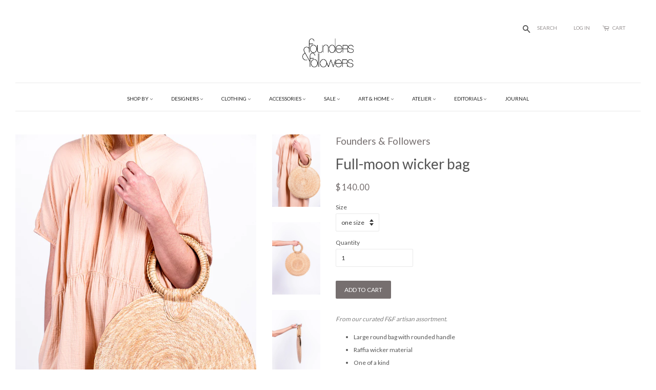

--- FILE ---
content_type: text/html; charset=utf-8
request_url: https://www.foundersandfollowers.com/products/full-moon-wicker-bag
body_size: 19168
content:
<!doctype html>
<!--[if lt IE 7]><html class="no-js lt-ie9 lt-ie8 lt-ie7" lang="en"> <![endif]-->
<!--[if IE 7]><html class="no-js lt-ie9 lt-ie8" lang="en"> <![endif]-->
<!--[if IE 8]><html class="no-js lt-ie9" lang="en"> <![endif]-->
<!--[if IE 9 ]><html class="ie9 no-js"> <![endif]-->
<!--[if (gt IE 9)|!(IE)]><!--> <html class="no-js"> <!--<![endif]-->
<head>
<script type="text/javascript" src="https://confirmsubscription.com/h/r/DE178E40D5D579F12540EF23F30FEDED/FB5630EBECD921A7/popup.js"></script>
<meta name="p:domain_verify" content="6b819740f194ef1974e78a2f799b3806"/>
<meta name="google-site-verification" content="qTtpyQFlso7YpDjLe3aYbFwFzfZeA42B8KHWEU_r7oc" />


 <!-- SEO Manager 6.2.10 -->
<meta name='seomanager' content='6.2' />
<title>Full-moon wicker bag</title>
<meta name='description' content='From our curated F&amp;amp;F artisan assortment. Large round bag with rounded handle Raffia wicker material One of a kind Artisanally crafted in Mexico.' /> 
<meta name="robots" content="index"> 
<meta name="robots" content="follow">
<script type="application/ld+json">
 {
 "@context": "https://schema.org",
 "@id": "https:\/\/www.foundersandfollowers.com\/products\/full-moon-wicker-bag",
 "@type": "Product","sku": 45954319417659,"mpn": 45954319417659,"brand": {
 "@type": "Brand",
 "name": "Founders \u0026 Followers"
 },
 "description": "From our curated F\u0026amp;F artisan assortment.\n\nLarge round bag with rounded handle\nRaffia wicker material\nOne of a kind\nArtisanally crafted in Mexico.\n\n\n\n\n\n",
 "url": "https:\/\/www.foundersandfollowers.com\/products\/full-moon-wicker-bag",
 "name": "Full-moon wicker bag","image": "https://www.foundersandfollowers.com/cdn/shop/files/WrightMaiya_FoundersAndFollowersC1-23.jpg?v=1690747748","offers": [{
 "@type": "Offer","availability": "https://schema.org/InStock",
 "priceCurrency": "USD",
 "price": "140.00",
 "priceValidUntil": "2027-01-24",
 "itemCondition": "https://schema.org/NewCondition",
 "url": "https:\/\/www.foundersandfollowers.com\/products\/full-moon-wicker-bag\/products\/full-moon-wicker-bag?variant=45954319417659",
 "image": "https://www.foundersandfollowers.com/cdn/shop/files/WrightMaiya_FoundersAndFollowersC1-23.jpg?v=1690747748",
 "mpn": 45954319417659,"sku": "45954319417659",
"seller": {
 "@type": "Organization",
 "name": "Founders \u0026amp; Followers"
 }
 }]}
 </script>
<!-- end: SEO Manager 6.2.10 -->
 

  <!-- Google Tag Manager -->
<noscript><iframe src="//www.googletagmanager.com/ns.html?id=GTM-TJR57R"
height="0" width="0" style="display:none;visibility:hidden"></iframe></noscript>
<script>(function(w,d,s,l,i){w[l]=w[l]||[];w[l].push({'gtm.start':
new Date().getTime(),event:'gtm.js'});var f=d.getElementsByTagName(s)[0],
j=d.createElement(s),dl=l!='dataLayer'?'&l='+l:'';j.async=true;j.src=
'//www.googletagmanager.com/gtm.js?id='+i+dl;f.parentNode.insertBefore(j,f);
})(window,document,'script','dataLayer','GTM-TJR57R');</script>
<!-- End Google Tag Manager -->
  
  <!-- Basic page needs ================================================== -->
  <meta charset="utf-8">
  <meta http-equiv="X-UA-Compatible" content="IE=edge,chrome=1">

  
  <link rel="shortcut icon" href="//www.foundersandfollowers.com/cdn/shop/t/3/assets/favicon.png?v=90963058846227357191464566656" type="image/png" />
  

  <!-- Title and description ================================================== -->
 
  <!-- Social meta ================================================== -->
  

  <meta property="og:type" content="product">
  <meta property="og:title" content="Full-moon wicker bag">
  <meta property="og:url" content="https://www.foundersandfollowers.com/products/full-moon-wicker-bag">
  
  <meta property="og:image" content="http://www.foundersandfollowers.com/cdn/shop/files/WrightMaiya_FoundersAndFollowersC1-23_grande.jpg?v=1690747748">
  <meta property="og:image:secure_url" content="https://www.foundersandfollowers.com/cdn/shop/files/WrightMaiya_FoundersAndFollowersC1-23_grande.jpg?v=1690747748">
  
  <meta property="og:image" content="http://www.foundersandfollowers.com/cdn/shop/files/WrightMaiya_FoundersAndFollowersC1-37_grande.jpg?v=1690747786">
  <meta property="og:image:secure_url" content="https://www.foundersandfollowers.com/cdn/shop/files/WrightMaiya_FoundersAndFollowersC1-37_grande.jpg?v=1690747786">
  
  <meta property="og:image" content="http://www.foundersandfollowers.com/cdn/shop/files/WrightMaiya_FoundersAndFollowersC1-39_grande.jpg?v=1690747790">
  <meta property="og:image:secure_url" content="https://www.foundersandfollowers.com/cdn/shop/files/WrightMaiya_FoundersAndFollowersC1-39_grande.jpg?v=1690747790">
  
  <meta property="og:price:amount" content="140.00">
  <meta property="og:price:currency" content="USD">


  <meta property="og:description" content="From our curated F&amp;amp;F artisan assortment. Large round bag with rounded handle Raffia wicker material One of a kind Artisanally crafted in Mexico.">

<meta property="og:site_name" content="Founders &amp; Followers">



<meta name="twitter:card" content="summary">




  <meta name="twitter:title" content="Full-moon wicker bag">
  <meta name="twitter:description" content="From our curated F&amp;amp;F artisan assortment.

Large round bag with rounded handle
Raffia wicker material
One of a kind
Artisanally crafted in Mexico.





">
  <meta name="twitter:image" content="https://www.foundersandfollowers.com/cdn/shop/files/WrightMaiya_FoundersAndFollowersC1-23_medium.jpg?v=1690747748">
  <meta name="twitter:image:width" content="240">
  <meta name="twitter:image:height" content="240">



  <!-- Helpers ================================================== -->
  <link rel="canonical" href="https://www.foundersandfollowers.com/products/full-moon-wicker-bag">
  <meta name="viewport" content="width=device-width,initial-scale=1">
  <meta name="theme-color" content="#766f6f">

  <!-- CSS ================================================== -->
  <link href="//www.foundersandfollowers.com/cdn/shop/t/3/assets/timber.scss.css?v=89337421131913138511697919880" rel="stylesheet" type="text/css" media="all" />
  <link href="//www.foundersandfollowers.com/cdn/shop/t/3/assets/theme.scss.css?v=19360745421972311151697919880" rel="stylesheet" type="text/css" media="all" />
  <link href="//www.foundersandfollowers.com/cdn/shop/t/3/assets/tooltipstyle.css?v=43832703143874655591697919880" rel="stylesheet" type="text/css" media="all" />

  

  

  
  
  
  <link href="//fonts.googleapis.com/css?family=Lato:400,700" rel="stylesheet" type="text/css" media="all" />


  


  



  <!-- Header hook for plugins ================================================== -->
  <script>window.performance && window.performance.mark && window.performance.mark('shopify.content_for_header.start');</script><meta name="google-site-verification" content="OvzB8eu4QDXeqACnAVW3Sd0kPKyoN6snE6_Wmo5o70A">
<meta id="shopify-digital-wallet" name="shopify-digital-wallet" content="/10254631/digital_wallets/dialog">
<meta name="shopify-checkout-api-token" content="610d65303f5fcdcf44de931709161df0">
<meta id="in-context-paypal-metadata" data-shop-id="10254631" data-venmo-supported="false" data-environment="production" data-locale="en_US" data-paypal-v4="true" data-currency="USD">
<link rel="alternate" type="application/json+oembed" href="https://www.foundersandfollowers.com/products/full-moon-wicker-bag.oembed">
<script async="async" src="/checkouts/internal/preloads.js?locale=en-US"></script>
<link rel="preconnect" href="https://shop.app" crossorigin="anonymous">
<script async="async" src="https://shop.app/checkouts/internal/preloads.js?locale=en-US&shop_id=10254631" crossorigin="anonymous"></script>
<script id="shopify-features" type="application/json">{"accessToken":"610d65303f5fcdcf44de931709161df0","betas":["rich-media-storefront-analytics"],"domain":"www.foundersandfollowers.com","predictiveSearch":true,"shopId":10254631,"locale":"en"}</script>
<script>var Shopify = Shopify || {};
Shopify.shop = "foundersandfollowers.myshopify.com";
Shopify.locale = "en";
Shopify.currency = {"active":"USD","rate":"1.0"};
Shopify.country = "US";
Shopify.theme = {"name":"Minimal","id":58672453,"schema_name":null,"schema_version":null,"theme_store_id":380,"role":"main"};
Shopify.theme.handle = "null";
Shopify.theme.style = {"id":null,"handle":null};
Shopify.cdnHost = "www.foundersandfollowers.com/cdn";
Shopify.routes = Shopify.routes || {};
Shopify.routes.root = "/";</script>
<script type="module">!function(o){(o.Shopify=o.Shopify||{}).modules=!0}(window);</script>
<script>!function(o){function n(){var o=[];function n(){o.push(Array.prototype.slice.apply(arguments))}return n.q=o,n}var t=o.Shopify=o.Shopify||{};t.loadFeatures=n(),t.autoloadFeatures=n()}(window);</script>
<script>
  window.ShopifyPay = window.ShopifyPay || {};
  window.ShopifyPay.apiHost = "shop.app\/pay";
  window.ShopifyPay.redirectState = null;
</script>
<script id="shop-js-analytics" type="application/json">{"pageType":"product"}</script>
<script defer="defer" async type="module" src="//www.foundersandfollowers.com/cdn/shopifycloud/shop-js/modules/v2/client.init-shop-cart-sync_BT-GjEfc.en.esm.js"></script>
<script defer="defer" async type="module" src="//www.foundersandfollowers.com/cdn/shopifycloud/shop-js/modules/v2/chunk.common_D58fp_Oc.esm.js"></script>
<script defer="defer" async type="module" src="//www.foundersandfollowers.com/cdn/shopifycloud/shop-js/modules/v2/chunk.modal_xMitdFEc.esm.js"></script>
<script type="module">
  await import("//www.foundersandfollowers.com/cdn/shopifycloud/shop-js/modules/v2/client.init-shop-cart-sync_BT-GjEfc.en.esm.js");
await import("//www.foundersandfollowers.com/cdn/shopifycloud/shop-js/modules/v2/chunk.common_D58fp_Oc.esm.js");
await import("//www.foundersandfollowers.com/cdn/shopifycloud/shop-js/modules/v2/chunk.modal_xMitdFEc.esm.js");

  window.Shopify.SignInWithShop?.initShopCartSync?.({"fedCMEnabled":true,"windoidEnabled":true});

</script>
<script>
  window.Shopify = window.Shopify || {};
  if (!window.Shopify.featureAssets) window.Shopify.featureAssets = {};
  window.Shopify.featureAssets['shop-js'] = {"shop-cart-sync":["modules/v2/client.shop-cart-sync_DZOKe7Ll.en.esm.js","modules/v2/chunk.common_D58fp_Oc.esm.js","modules/v2/chunk.modal_xMitdFEc.esm.js"],"init-fed-cm":["modules/v2/client.init-fed-cm_B6oLuCjv.en.esm.js","modules/v2/chunk.common_D58fp_Oc.esm.js","modules/v2/chunk.modal_xMitdFEc.esm.js"],"shop-cash-offers":["modules/v2/client.shop-cash-offers_D2sdYoxE.en.esm.js","modules/v2/chunk.common_D58fp_Oc.esm.js","modules/v2/chunk.modal_xMitdFEc.esm.js"],"shop-login-button":["modules/v2/client.shop-login-button_QeVjl5Y3.en.esm.js","modules/v2/chunk.common_D58fp_Oc.esm.js","modules/v2/chunk.modal_xMitdFEc.esm.js"],"pay-button":["modules/v2/client.pay-button_DXTOsIq6.en.esm.js","modules/v2/chunk.common_D58fp_Oc.esm.js","modules/v2/chunk.modal_xMitdFEc.esm.js"],"shop-button":["modules/v2/client.shop-button_DQZHx9pm.en.esm.js","modules/v2/chunk.common_D58fp_Oc.esm.js","modules/v2/chunk.modal_xMitdFEc.esm.js"],"avatar":["modules/v2/client.avatar_BTnouDA3.en.esm.js"],"init-windoid":["modules/v2/client.init-windoid_CR1B-cfM.en.esm.js","modules/v2/chunk.common_D58fp_Oc.esm.js","modules/v2/chunk.modal_xMitdFEc.esm.js"],"init-shop-for-new-customer-accounts":["modules/v2/client.init-shop-for-new-customer-accounts_C_vY_xzh.en.esm.js","modules/v2/client.shop-login-button_QeVjl5Y3.en.esm.js","modules/v2/chunk.common_D58fp_Oc.esm.js","modules/v2/chunk.modal_xMitdFEc.esm.js"],"init-shop-email-lookup-coordinator":["modules/v2/client.init-shop-email-lookup-coordinator_BI7n9ZSv.en.esm.js","modules/v2/chunk.common_D58fp_Oc.esm.js","modules/v2/chunk.modal_xMitdFEc.esm.js"],"init-shop-cart-sync":["modules/v2/client.init-shop-cart-sync_BT-GjEfc.en.esm.js","modules/v2/chunk.common_D58fp_Oc.esm.js","modules/v2/chunk.modal_xMitdFEc.esm.js"],"shop-toast-manager":["modules/v2/client.shop-toast-manager_DiYdP3xc.en.esm.js","modules/v2/chunk.common_D58fp_Oc.esm.js","modules/v2/chunk.modal_xMitdFEc.esm.js"],"init-customer-accounts":["modules/v2/client.init-customer-accounts_D9ZNqS-Q.en.esm.js","modules/v2/client.shop-login-button_QeVjl5Y3.en.esm.js","modules/v2/chunk.common_D58fp_Oc.esm.js","modules/v2/chunk.modal_xMitdFEc.esm.js"],"init-customer-accounts-sign-up":["modules/v2/client.init-customer-accounts-sign-up_iGw4briv.en.esm.js","modules/v2/client.shop-login-button_QeVjl5Y3.en.esm.js","modules/v2/chunk.common_D58fp_Oc.esm.js","modules/v2/chunk.modal_xMitdFEc.esm.js"],"shop-follow-button":["modules/v2/client.shop-follow-button_CqMgW2wH.en.esm.js","modules/v2/chunk.common_D58fp_Oc.esm.js","modules/v2/chunk.modal_xMitdFEc.esm.js"],"checkout-modal":["modules/v2/client.checkout-modal_xHeaAweL.en.esm.js","modules/v2/chunk.common_D58fp_Oc.esm.js","modules/v2/chunk.modal_xMitdFEc.esm.js"],"shop-login":["modules/v2/client.shop-login_D91U-Q7h.en.esm.js","modules/v2/chunk.common_D58fp_Oc.esm.js","modules/v2/chunk.modal_xMitdFEc.esm.js"],"lead-capture":["modules/v2/client.lead-capture_BJmE1dJe.en.esm.js","modules/v2/chunk.common_D58fp_Oc.esm.js","modules/v2/chunk.modal_xMitdFEc.esm.js"],"payment-terms":["modules/v2/client.payment-terms_Ci9AEqFq.en.esm.js","modules/v2/chunk.common_D58fp_Oc.esm.js","modules/v2/chunk.modal_xMitdFEc.esm.js"]};
</script>
<script>(function() {
  var isLoaded = false;
  function asyncLoad() {
    if (isLoaded) return;
    isLoaded = true;
    var urls = ["https:\/\/campaignified.lucidapps.nz\/assets\/script_tags\/newsletter.js?shop=foundersandfollowers.myshopify.com"];
    for (var i = 0; i < urls.length; i++) {
      var s = document.createElement('script');
      s.type = 'text/javascript';
      s.async = true;
      s.src = urls[i];
      var x = document.getElementsByTagName('script')[0];
      x.parentNode.insertBefore(s, x);
    }
  };
  if(window.attachEvent) {
    window.attachEvent('onload', asyncLoad);
  } else {
    window.addEventListener('load', asyncLoad, false);
  }
})();</script>
<script id="__st">var __st={"a":10254631,"offset":-18000,"reqid":"3e1f7a11-73ee-4625-92cd-26351c363745-1769289877","pageurl":"www.foundersandfollowers.com\/products\/full-moon-wicker-bag","u":"6f4e7646a58e","p":"product","rtyp":"product","rid":8565577679163};</script>
<script>window.ShopifyPaypalV4VisibilityTracking = true;</script>
<script id="captcha-bootstrap">!function(){'use strict';const t='contact',e='account',n='new_comment',o=[[t,t],['blogs',n],['comments',n],[t,'customer']],c=[[e,'customer_login'],[e,'guest_login'],[e,'recover_customer_password'],[e,'create_customer']],r=t=>t.map((([t,e])=>`form[action*='/${t}']:not([data-nocaptcha='true']) input[name='form_type'][value='${e}']`)).join(','),a=t=>()=>t?[...document.querySelectorAll(t)].map((t=>t.form)):[];function s(){const t=[...o],e=r(t);return a(e)}const i='password',u='form_key',d=['recaptcha-v3-token','g-recaptcha-response','h-captcha-response',i],f=()=>{try{return window.sessionStorage}catch{return}},m='__shopify_v',_=t=>t.elements[u];function p(t,e,n=!1){try{const o=window.sessionStorage,c=JSON.parse(o.getItem(e)),{data:r}=function(t){const{data:e,action:n}=t;return t[m]||n?{data:e,action:n}:{data:t,action:n}}(c);for(const[e,n]of Object.entries(r))t.elements[e]&&(t.elements[e].value=n);n&&o.removeItem(e)}catch(o){console.error('form repopulation failed',{error:o})}}const l='form_type',E='cptcha';function T(t){t.dataset[E]=!0}const w=window,h=w.document,L='Shopify',v='ce_forms',y='captcha';let A=!1;((t,e)=>{const n=(g='f06e6c50-85a8-45c8-87d0-21a2b65856fe',I='https://cdn.shopify.com/shopifycloud/storefront-forms-hcaptcha/ce_storefront_forms_captcha_hcaptcha.v1.5.2.iife.js',D={infoText:'Protected by hCaptcha',privacyText:'Privacy',termsText:'Terms'},(t,e,n)=>{const o=w[L][v],c=o.bindForm;if(c)return c(t,g,e,D).then(n);var r;o.q.push([[t,g,e,D],n]),r=I,A||(h.body.append(Object.assign(h.createElement('script'),{id:'captcha-provider',async:!0,src:r})),A=!0)});var g,I,D;w[L]=w[L]||{},w[L][v]=w[L][v]||{},w[L][v].q=[],w[L][y]=w[L][y]||{},w[L][y].protect=function(t,e){n(t,void 0,e),T(t)},Object.freeze(w[L][y]),function(t,e,n,w,h,L){const[v,y,A,g]=function(t,e,n){const i=e?o:[],u=t?c:[],d=[...i,...u],f=r(d),m=r(i),_=r(d.filter((([t,e])=>n.includes(e))));return[a(f),a(m),a(_),s()]}(w,h,L),I=t=>{const e=t.target;return e instanceof HTMLFormElement?e:e&&e.form},D=t=>v().includes(t);t.addEventListener('submit',(t=>{const e=I(t);if(!e)return;const n=D(e)&&!e.dataset.hcaptchaBound&&!e.dataset.recaptchaBound,o=_(e),c=g().includes(e)&&(!o||!o.value);(n||c)&&t.preventDefault(),c&&!n&&(function(t){try{if(!f())return;!function(t){const e=f();if(!e)return;const n=_(t);if(!n)return;const o=n.value;o&&e.removeItem(o)}(t);const e=Array.from(Array(32),(()=>Math.random().toString(36)[2])).join('');!function(t,e){_(t)||t.append(Object.assign(document.createElement('input'),{type:'hidden',name:u})),t.elements[u].value=e}(t,e),function(t,e){const n=f();if(!n)return;const o=[...t.querySelectorAll(`input[type='${i}']`)].map((({name:t})=>t)),c=[...d,...o],r={};for(const[a,s]of new FormData(t).entries())c.includes(a)||(r[a]=s);n.setItem(e,JSON.stringify({[m]:1,action:t.action,data:r}))}(t,e)}catch(e){console.error('failed to persist form',e)}}(e),e.submit())}));const S=(t,e)=>{t&&!t.dataset[E]&&(n(t,e.some((e=>e===t))),T(t))};for(const o of['focusin','change'])t.addEventListener(o,(t=>{const e=I(t);D(e)&&S(e,y())}));const B=e.get('form_key'),M=e.get(l),P=B&&M;t.addEventListener('DOMContentLoaded',(()=>{const t=y();if(P)for(const e of t)e.elements[l].value===M&&p(e,B);[...new Set([...A(),...v().filter((t=>'true'===t.dataset.shopifyCaptcha))])].forEach((e=>S(e,t)))}))}(h,new URLSearchParams(w.location.search),n,t,e,['guest_login'])})(!0,!0)}();</script>
<script integrity="sha256-4kQ18oKyAcykRKYeNunJcIwy7WH5gtpwJnB7kiuLZ1E=" data-source-attribution="shopify.loadfeatures" defer="defer" src="//www.foundersandfollowers.com/cdn/shopifycloud/storefront/assets/storefront/load_feature-a0a9edcb.js" crossorigin="anonymous"></script>
<script crossorigin="anonymous" defer="defer" src="//www.foundersandfollowers.com/cdn/shopifycloud/storefront/assets/shopify_pay/storefront-65b4c6d7.js?v=20250812"></script>
<script data-source-attribution="shopify.dynamic_checkout.dynamic.init">var Shopify=Shopify||{};Shopify.PaymentButton=Shopify.PaymentButton||{isStorefrontPortableWallets:!0,init:function(){window.Shopify.PaymentButton.init=function(){};var t=document.createElement("script");t.src="https://www.foundersandfollowers.com/cdn/shopifycloud/portable-wallets/latest/portable-wallets.en.js",t.type="module",document.head.appendChild(t)}};
</script>
<script data-source-attribution="shopify.dynamic_checkout.buyer_consent">
  function portableWalletsHideBuyerConsent(e){var t=document.getElementById("shopify-buyer-consent"),n=document.getElementById("shopify-subscription-policy-button");t&&n&&(t.classList.add("hidden"),t.setAttribute("aria-hidden","true"),n.removeEventListener("click",e))}function portableWalletsShowBuyerConsent(e){var t=document.getElementById("shopify-buyer-consent"),n=document.getElementById("shopify-subscription-policy-button");t&&n&&(t.classList.remove("hidden"),t.removeAttribute("aria-hidden"),n.addEventListener("click",e))}window.Shopify?.PaymentButton&&(window.Shopify.PaymentButton.hideBuyerConsent=portableWalletsHideBuyerConsent,window.Shopify.PaymentButton.showBuyerConsent=portableWalletsShowBuyerConsent);
</script>
<script data-source-attribution="shopify.dynamic_checkout.cart.bootstrap">document.addEventListener("DOMContentLoaded",(function(){function t(){return document.querySelector("shopify-accelerated-checkout-cart, shopify-accelerated-checkout")}if(t())Shopify.PaymentButton.init();else{new MutationObserver((function(e,n){t()&&(Shopify.PaymentButton.init(),n.disconnect())})).observe(document.body,{childList:!0,subtree:!0})}}));
</script>
<link id="shopify-accelerated-checkout-styles" rel="stylesheet" media="screen" href="https://www.foundersandfollowers.com/cdn/shopifycloud/portable-wallets/latest/accelerated-checkout-backwards-compat.css" crossorigin="anonymous">
<style id="shopify-accelerated-checkout-cart">
        #shopify-buyer-consent {
  margin-top: 1em;
  display: inline-block;
  width: 100%;
}

#shopify-buyer-consent.hidden {
  display: none;
}

#shopify-subscription-policy-button {
  background: none;
  border: none;
  padding: 0;
  text-decoration: underline;
  font-size: inherit;
  cursor: pointer;
}

#shopify-subscription-policy-button::before {
  box-shadow: none;
}

      </style>

<script>window.performance && window.performance.mark && window.performance.mark('shopify.content_for_header.end');</script>

  

<!--[if lt IE 9]>
<script src="//cdnjs.cloudflare.com/ajax/libs/html5shiv/3.7.2/html5shiv.min.js" type="text/javascript"></script>
<script src="//www.foundersandfollowers.com/cdn/shop/t/3/assets/respond.min.js?v=52248677837542619231447615359" type="text/javascript"></script>
<link href="//www.foundersandfollowers.com/cdn/shop/t/3/assets/respond-proxy.html" id="respond-proxy" rel="respond-proxy" />
<link href="//www.foundersandfollowers.com/search?q=8f713186e938c92462c4bbbf534bb921" id="respond-redirect" rel="respond-redirect" />
<script src="//www.foundersandfollowers.com/search?q=8f713186e938c92462c4bbbf534bb921" type="text/javascript"></script>
<![endif]-->



  <script src="//ajax.googleapis.com/ajax/libs/jquery/1.11.0/jquery.min.js" type="text/javascript"></script>
  <script src="//www.foundersandfollowers.com/cdn/shop/t/3/assets/modernizr.min.js?v=26620055551102246001447615359" type="text/javascript"></script>

  
  

  
  <script src="//www.foundersandfollowers.com/cdn/shop/t/3/assets/tooltip.js?v=23441835792081270661447636262" type="text/javascript"></script>

<link href="https://monorail-edge.shopifysvc.com" rel="dns-prefetch">
<script>(function(){if ("sendBeacon" in navigator && "performance" in window) {try {var session_token_from_headers = performance.getEntriesByType('navigation')[0].serverTiming.find(x => x.name == '_s').description;} catch {var session_token_from_headers = undefined;}var session_cookie_matches = document.cookie.match(/_shopify_s=([^;]*)/);var session_token_from_cookie = session_cookie_matches && session_cookie_matches.length === 2 ? session_cookie_matches[1] : "";var session_token = session_token_from_headers || session_token_from_cookie || "";function handle_abandonment_event(e) {var entries = performance.getEntries().filter(function(entry) {return /monorail-edge.shopifysvc.com/.test(entry.name);});if (!window.abandonment_tracked && entries.length === 0) {window.abandonment_tracked = true;var currentMs = Date.now();var navigation_start = performance.timing.navigationStart;var payload = {shop_id: 10254631,url: window.location.href,navigation_start,duration: currentMs - navigation_start,session_token,page_type: "product"};window.navigator.sendBeacon("https://monorail-edge.shopifysvc.com/v1/produce", JSON.stringify({schema_id: "online_store_buyer_site_abandonment/1.1",payload: payload,metadata: {event_created_at_ms: currentMs,event_sent_at_ms: currentMs}}));}}window.addEventListener('pagehide', handle_abandonment_event);}}());</script>
<script id="web-pixels-manager-setup">(function e(e,d,r,n,o){if(void 0===o&&(o={}),!Boolean(null===(a=null===(i=window.Shopify)||void 0===i?void 0:i.analytics)||void 0===a?void 0:a.replayQueue)){var i,a;window.Shopify=window.Shopify||{};var t=window.Shopify;t.analytics=t.analytics||{};var s=t.analytics;s.replayQueue=[],s.publish=function(e,d,r){return s.replayQueue.push([e,d,r]),!0};try{self.performance.mark("wpm:start")}catch(e){}var l=function(){var e={modern:/Edge?\/(1{2}[4-9]|1[2-9]\d|[2-9]\d{2}|\d{4,})\.\d+(\.\d+|)|Firefox\/(1{2}[4-9]|1[2-9]\d|[2-9]\d{2}|\d{4,})\.\d+(\.\d+|)|Chrom(ium|e)\/(9{2}|\d{3,})\.\d+(\.\d+|)|(Maci|X1{2}).+ Version\/(15\.\d+|(1[6-9]|[2-9]\d|\d{3,})\.\d+)([,.]\d+|)( \(\w+\)|)( Mobile\/\w+|) Safari\/|Chrome.+OPR\/(9{2}|\d{3,})\.\d+\.\d+|(CPU[ +]OS|iPhone[ +]OS|CPU[ +]iPhone|CPU IPhone OS|CPU iPad OS)[ +]+(15[._]\d+|(1[6-9]|[2-9]\d|\d{3,})[._]\d+)([._]\d+|)|Android:?[ /-](13[3-9]|1[4-9]\d|[2-9]\d{2}|\d{4,})(\.\d+|)(\.\d+|)|Android.+Firefox\/(13[5-9]|1[4-9]\d|[2-9]\d{2}|\d{4,})\.\d+(\.\d+|)|Android.+Chrom(ium|e)\/(13[3-9]|1[4-9]\d|[2-9]\d{2}|\d{4,})\.\d+(\.\d+|)|SamsungBrowser\/([2-9]\d|\d{3,})\.\d+/,legacy:/Edge?\/(1[6-9]|[2-9]\d|\d{3,})\.\d+(\.\d+|)|Firefox\/(5[4-9]|[6-9]\d|\d{3,})\.\d+(\.\d+|)|Chrom(ium|e)\/(5[1-9]|[6-9]\d|\d{3,})\.\d+(\.\d+|)([\d.]+$|.*Safari\/(?![\d.]+ Edge\/[\d.]+$))|(Maci|X1{2}).+ Version\/(10\.\d+|(1[1-9]|[2-9]\d|\d{3,})\.\d+)([,.]\d+|)( \(\w+\)|)( Mobile\/\w+|) Safari\/|Chrome.+OPR\/(3[89]|[4-9]\d|\d{3,})\.\d+\.\d+|(CPU[ +]OS|iPhone[ +]OS|CPU[ +]iPhone|CPU IPhone OS|CPU iPad OS)[ +]+(10[._]\d+|(1[1-9]|[2-9]\d|\d{3,})[._]\d+)([._]\d+|)|Android:?[ /-](13[3-9]|1[4-9]\d|[2-9]\d{2}|\d{4,})(\.\d+|)(\.\d+|)|Mobile Safari.+OPR\/([89]\d|\d{3,})\.\d+\.\d+|Android.+Firefox\/(13[5-9]|1[4-9]\d|[2-9]\d{2}|\d{4,})\.\d+(\.\d+|)|Android.+Chrom(ium|e)\/(13[3-9]|1[4-9]\d|[2-9]\d{2}|\d{4,})\.\d+(\.\d+|)|Android.+(UC? ?Browser|UCWEB|U3)[ /]?(15\.([5-9]|\d{2,})|(1[6-9]|[2-9]\d|\d{3,})\.\d+)\.\d+|SamsungBrowser\/(5\.\d+|([6-9]|\d{2,})\.\d+)|Android.+MQ{2}Browser\/(14(\.(9|\d{2,})|)|(1[5-9]|[2-9]\d|\d{3,})(\.\d+|))(\.\d+|)|K[Aa][Ii]OS\/(3\.\d+|([4-9]|\d{2,})\.\d+)(\.\d+|)/},d=e.modern,r=e.legacy,n=navigator.userAgent;return n.match(d)?"modern":n.match(r)?"legacy":"unknown"}(),u="modern"===l?"modern":"legacy",c=(null!=n?n:{modern:"",legacy:""})[u],f=function(e){return[e.baseUrl,"/wpm","/b",e.hashVersion,"modern"===e.buildTarget?"m":"l",".js"].join("")}({baseUrl:d,hashVersion:r,buildTarget:u}),m=function(e){var d=e.version,r=e.bundleTarget,n=e.surface,o=e.pageUrl,i=e.monorailEndpoint;return{emit:function(e){var a=e.status,t=e.errorMsg,s=(new Date).getTime(),l=JSON.stringify({metadata:{event_sent_at_ms:s},events:[{schema_id:"web_pixels_manager_load/3.1",payload:{version:d,bundle_target:r,page_url:o,status:a,surface:n,error_msg:t},metadata:{event_created_at_ms:s}}]});if(!i)return console&&console.warn&&console.warn("[Web Pixels Manager] No Monorail endpoint provided, skipping logging."),!1;try{return self.navigator.sendBeacon.bind(self.navigator)(i,l)}catch(e){}var u=new XMLHttpRequest;try{return u.open("POST",i,!0),u.setRequestHeader("Content-Type","text/plain"),u.send(l),!0}catch(e){return console&&console.warn&&console.warn("[Web Pixels Manager] Got an unhandled error while logging to Monorail."),!1}}}}({version:r,bundleTarget:l,surface:e.surface,pageUrl:self.location.href,monorailEndpoint:e.monorailEndpoint});try{o.browserTarget=l,function(e){var d=e.src,r=e.async,n=void 0===r||r,o=e.onload,i=e.onerror,a=e.sri,t=e.scriptDataAttributes,s=void 0===t?{}:t,l=document.createElement("script"),u=document.querySelector("head"),c=document.querySelector("body");if(l.async=n,l.src=d,a&&(l.integrity=a,l.crossOrigin="anonymous"),s)for(var f in s)if(Object.prototype.hasOwnProperty.call(s,f))try{l.dataset[f]=s[f]}catch(e){}if(o&&l.addEventListener("load",o),i&&l.addEventListener("error",i),u)u.appendChild(l);else{if(!c)throw new Error("Did not find a head or body element to append the script");c.appendChild(l)}}({src:f,async:!0,onload:function(){if(!function(){var e,d;return Boolean(null===(d=null===(e=window.Shopify)||void 0===e?void 0:e.analytics)||void 0===d?void 0:d.initialized)}()){var d=window.webPixelsManager.init(e)||void 0;if(d){var r=window.Shopify.analytics;r.replayQueue.forEach((function(e){var r=e[0],n=e[1],o=e[2];d.publishCustomEvent(r,n,o)})),r.replayQueue=[],r.publish=d.publishCustomEvent,r.visitor=d.visitor,r.initialized=!0}}},onerror:function(){return m.emit({status:"failed",errorMsg:"".concat(f," has failed to load")})},sri:function(e){var d=/^sha384-[A-Za-z0-9+/=]+$/;return"string"==typeof e&&d.test(e)}(c)?c:"",scriptDataAttributes:o}),m.emit({status:"loading"})}catch(e){m.emit({status:"failed",errorMsg:(null==e?void 0:e.message)||"Unknown error"})}}})({shopId: 10254631,storefrontBaseUrl: "https://www.foundersandfollowers.com",extensionsBaseUrl: "https://extensions.shopifycdn.com/cdn/shopifycloud/web-pixels-manager",monorailEndpoint: "https://monorail-edge.shopifysvc.com/unstable/produce_batch",surface: "storefront-renderer",enabledBetaFlags: ["2dca8a86"],webPixelsConfigList: [{"id":"1879146811","configuration":"{\"config\":\"{\\\"google_tag_ids\\\":[\\\"G-BWSD907ZJJ\\\",\\\"GT-NCT7FMNZ\\\"],\\\"target_country\\\":\\\"ZZ\\\",\\\"gtag_events\\\":[{\\\"type\\\":\\\"search\\\",\\\"action_label\\\":\\\"G-BWSD907ZJJ\\\"},{\\\"type\\\":\\\"begin_checkout\\\",\\\"action_label\\\":\\\"G-BWSD907ZJJ\\\"},{\\\"type\\\":\\\"view_item\\\",\\\"action_label\\\":[\\\"G-BWSD907ZJJ\\\",\\\"MC-Z3D83KM4T1\\\"]},{\\\"type\\\":\\\"purchase\\\",\\\"action_label\\\":[\\\"G-BWSD907ZJJ\\\",\\\"MC-Z3D83KM4T1\\\"]},{\\\"type\\\":\\\"page_view\\\",\\\"action_label\\\":[\\\"G-BWSD907ZJJ\\\",\\\"MC-Z3D83KM4T1\\\"]},{\\\"type\\\":\\\"add_payment_info\\\",\\\"action_label\\\":\\\"G-BWSD907ZJJ\\\"},{\\\"type\\\":\\\"add_to_cart\\\",\\\"action_label\\\":\\\"G-BWSD907ZJJ\\\"}],\\\"enable_monitoring_mode\\\":false}\"}","eventPayloadVersion":"v1","runtimeContext":"OPEN","scriptVersion":"b2a88bafab3e21179ed38636efcd8a93","type":"APP","apiClientId":1780363,"privacyPurposes":[],"dataSharingAdjustments":{"protectedCustomerApprovalScopes":["read_customer_address","read_customer_email","read_customer_name","read_customer_personal_data","read_customer_phone"]}},{"id":"306839867","configuration":"{\"pixel_id\":\"1520934461437398\",\"pixel_type\":\"facebook_pixel\",\"metaapp_system_user_token\":\"-\"}","eventPayloadVersion":"v1","runtimeContext":"OPEN","scriptVersion":"ca16bc87fe92b6042fbaa3acc2fbdaa6","type":"APP","apiClientId":2329312,"privacyPurposes":["ANALYTICS","MARKETING","SALE_OF_DATA"],"dataSharingAdjustments":{"protectedCustomerApprovalScopes":["read_customer_address","read_customer_email","read_customer_name","read_customer_personal_data","read_customer_phone"]}},{"id":"164790587","configuration":"{\"tagID\":\"2614432171201\"}","eventPayloadVersion":"v1","runtimeContext":"STRICT","scriptVersion":"18031546ee651571ed29edbe71a3550b","type":"APP","apiClientId":3009811,"privacyPurposes":["ANALYTICS","MARKETING","SALE_OF_DATA"],"dataSharingAdjustments":{"protectedCustomerApprovalScopes":["read_customer_address","read_customer_email","read_customer_name","read_customer_personal_data","read_customer_phone"]}},{"id":"149782843","eventPayloadVersion":"v1","runtimeContext":"LAX","scriptVersion":"1","type":"CUSTOM","privacyPurposes":["ANALYTICS"],"name":"Google Analytics tag (migrated)"},{"id":"shopify-app-pixel","configuration":"{}","eventPayloadVersion":"v1","runtimeContext":"STRICT","scriptVersion":"0450","apiClientId":"shopify-pixel","type":"APP","privacyPurposes":["ANALYTICS","MARKETING"]},{"id":"shopify-custom-pixel","eventPayloadVersion":"v1","runtimeContext":"LAX","scriptVersion":"0450","apiClientId":"shopify-pixel","type":"CUSTOM","privacyPurposes":["ANALYTICS","MARKETING"]}],isMerchantRequest: false,initData: {"shop":{"name":"Founders \u0026 Followers","paymentSettings":{"currencyCode":"USD"},"myshopifyDomain":"foundersandfollowers.myshopify.com","countryCode":"US","storefrontUrl":"https:\/\/www.foundersandfollowers.com"},"customer":null,"cart":null,"checkout":null,"productVariants":[{"price":{"amount":140.0,"currencyCode":"USD"},"product":{"title":"Full-moon wicker bag","vendor":"Founders \u0026 Followers","id":"8565577679163","untranslatedTitle":"Full-moon wicker bag","url":"\/products\/full-moon-wicker-bag","type":"Handbags"},"id":"45954319417659","image":{"src":"\/\/www.foundersandfollowers.com\/cdn\/shop\/files\/WrightMaiya_FoundersAndFollowersC1-23.jpg?v=1690747748"},"sku":null,"title":"one size","untranslatedTitle":"one size"}],"purchasingCompany":null},},"https://www.foundersandfollowers.com/cdn","fcfee988w5aeb613cpc8e4bc33m6693e112",{"modern":"","legacy":""},{"shopId":"10254631","storefrontBaseUrl":"https:\/\/www.foundersandfollowers.com","extensionBaseUrl":"https:\/\/extensions.shopifycdn.com\/cdn\/shopifycloud\/web-pixels-manager","surface":"storefront-renderer","enabledBetaFlags":"[\"2dca8a86\"]","isMerchantRequest":"false","hashVersion":"fcfee988w5aeb613cpc8e4bc33m6693e112","publish":"custom","events":"[[\"page_viewed\",{}],[\"product_viewed\",{\"productVariant\":{\"price\":{\"amount\":140.0,\"currencyCode\":\"USD\"},\"product\":{\"title\":\"Full-moon wicker bag\",\"vendor\":\"Founders \u0026 Followers\",\"id\":\"8565577679163\",\"untranslatedTitle\":\"Full-moon wicker bag\",\"url\":\"\/products\/full-moon-wicker-bag\",\"type\":\"Handbags\"},\"id\":\"45954319417659\",\"image\":{\"src\":\"\/\/www.foundersandfollowers.com\/cdn\/shop\/files\/WrightMaiya_FoundersAndFollowersC1-23.jpg?v=1690747748\"},\"sku\":null,\"title\":\"one size\",\"untranslatedTitle\":\"one size\"}}]]"});</script><script>
  window.ShopifyAnalytics = window.ShopifyAnalytics || {};
  window.ShopifyAnalytics.meta = window.ShopifyAnalytics.meta || {};
  window.ShopifyAnalytics.meta.currency = 'USD';
  var meta = {"product":{"id":8565577679163,"gid":"gid:\/\/shopify\/Product\/8565577679163","vendor":"Founders \u0026 Followers","type":"Handbags","handle":"full-moon-wicker-bag","variants":[{"id":45954319417659,"price":14000,"name":"Full-moon wicker bag - one size","public_title":"one size","sku":null}],"remote":false},"page":{"pageType":"product","resourceType":"product","resourceId":8565577679163,"requestId":"3e1f7a11-73ee-4625-92cd-26351c363745-1769289877"}};
  for (var attr in meta) {
    window.ShopifyAnalytics.meta[attr] = meta[attr];
  }
</script>
<script class="analytics">
  (function () {
    var customDocumentWrite = function(content) {
      var jquery = null;

      if (window.jQuery) {
        jquery = window.jQuery;
      } else if (window.Checkout && window.Checkout.$) {
        jquery = window.Checkout.$;
      }

      if (jquery) {
        jquery('body').append(content);
      }
    };

    var hasLoggedConversion = function(token) {
      if (token) {
        return document.cookie.indexOf('loggedConversion=' + token) !== -1;
      }
      return false;
    }

    var setCookieIfConversion = function(token) {
      if (token) {
        var twoMonthsFromNow = new Date(Date.now());
        twoMonthsFromNow.setMonth(twoMonthsFromNow.getMonth() + 2);

        document.cookie = 'loggedConversion=' + token + '; expires=' + twoMonthsFromNow;
      }
    }

    var trekkie = window.ShopifyAnalytics.lib = window.trekkie = window.trekkie || [];
    if (trekkie.integrations) {
      return;
    }
    trekkie.methods = [
      'identify',
      'page',
      'ready',
      'track',
      'trackForm',
      'trackLink'
    ];
    trekkie.factory = function(method) {
      return function() {
        var args = Array.prototype.slice.call(arguments);
        args.unshift(method);
        trekkie.push(args);
        return trekkie;
      };
    };
    for (var i = 0; i < trekkie.methods.length; i++) {
      var key = trekkie.methods[i];
      trekkie[key] = trekkie.factory(key);
    }
    trekkie.load = function(config) {
      trekkie.config = config || {};
      trekkie.config.initialDocumentCookie = document.cookie;
      var first = document.getElementsByTagName('script')[0];
      var script = document.createElement('script');
      script.type = 'text/javascript';
      script.onerror = function(e) {
        var scriptFallback = document.createElement('script');
        scriptFallback.type = 'text/javascript';
        scriptFallback.onerror = function(error) {
                var Monorail = {
      produce: function produce(monorailDomain, schemaId, payload) {
        var currentMs = new Date().getTime();
        var event = {
          schema_id: schemaId,
          payload: payload,
          metadata: {
            event_created_at_ms: currentMs,
            event_sent_at_ms: currentMs
          }
        };
        return Monorail.sendRequest("https://" + monorailDomain + "/v1/produce", JSON.stringify(event));
      },
      sendRequest: function sendRequest(endpointUrl, payload) {
        // Try the sendBeacon API
        if (window && window.navigator && typeof window.navigator.sendBeacon === 'function' && typeof window.Blob === 'function' && !Monorail.isIos12()) {
          var blobData = new window.Blob([payload], {
            type: 'text/plain'
          });

          if (window.navigator.sendBeacon(endpointUrl, blobData)) {
            return true;
          } // sendBeacon was not successful

        } // XHR beacon

        var xhr = new XMLHttpRequest();

        try {
          xhr.open('POST', endpointUrl);
          xhr.setRequestHeader('Content-Type', 'text/plain');
          xhr.send(payload);
        } catch (e) {
          console.log(e);
        }

        return false;
      },
      isIos12: function isIos12() {
        return window.navigator.userAgent.lastIndexOf('iPhone; CPU iPhone OS 12_') !== -1 || window.navigator.userAgent.lastIndexOf('iPad; CPU OS 12_') !== -1;
      }
    };
    Monorail.produce('monorail-edge.shopifysvc.com',
      'trekkie_storefront_load_errors/1.1',
      {shop_id: 10254631,
      theme_id: 58672453,
      app_name: "storefront",
      context_url: window.location.href,
      source_url: "//www.foundersandfollowers.com/cdn/s/trekkie.storefront.8d95595f799fbf7e1d32231b9a28fd43b70c67d3.min.js"});

        };
        scriptFallback.async = true;
        scriptFallback.src = '//www.foundersandfollowers.com/cdn/s/trekkie.storefront.8d95595f799fbf7e1d32231b9a28fd43b70c67d3.min.js';
        first.parentNode.insertBefore(scriptFallback, first);
      };
      script.async = true;
      script.src = '//www.foundersandfollowers.com/cdn/s/trekkie.storefront.8d95595f799fbf7e1d32231b9a28fd43b70c67d3.min.js';
      first.parentNode.insertBefore(script, first);
    };
    trekkie.load(
      {"Trekkie":{"appName":"storefront","development":false,"defaultAttributes":{"shopId":10254631,"isMerchantRequest":null,"themeId":58672453,"themeCityHash":"11573452851549565849","contentLanguage":"en","currency":"USD","eventMetadataId":"097962b8-f87d-41fc-ab09-b64c6e69493b"},"isServerSideCookieWritingEnabled":true,"monorailRegion":"shop_domain","enabledBetaFlags":["65f19447"]},"Session Attribution":{},"S2S":{"facebookCapiEnabled":true,"source":"trekkie-storefront-renderer","apiClientId":580111}}
    );

    var loaded = false;
    trekkie.ready(function() {
      if (loaded) return;
      loaded = true;

      window.ShopifyAnalytics.lib = window.trekkie;

      var originalDocumentWrite = document.write;
      document.write = customDocumentWrite;
      try { window.ShopifyAnalytics.merchantGoogleAnalytics.call(this); } catch(error) {};
      document.write = originalDocumentWrite;

      window.ShopifyAnalytics.lib.page(null,{"pageType":"product","resourceType":"product","resourceId":8565577679163,"requestId":"3e1f7a11-73ee-4625-92cd-26351c363745-1769289877","shopifyEmitted":true});

      var match = window.location.pathname.match(/checkouts\/(.+)\/(thank_you|post_purchase)/)
      var token = match? match[1]: undefined;
      if (!hasLoggedConversion(token)) {
        setCookieIfConversion(token);
        window.ShopifyAnalytics.lib.track("Viewed Product",{"currency":"USD","variantId":45954319417659,"productId":8565577679163,"productGid":"gid:\/\/shopify\/Product\/8565577679163","name":"Full-moon wicker bag - one size","price":"140.00","sku":null,"brand":"Founders \u0026 Followers","variant":"one size","category":"Handbags","nonInteraction":true,"remote":false},undefined,undefined,{"shopifyEmitted":true});
      window.ShopifyAnalytics.lib.track("monorail:\/\/trekkie_storefront_viewed_product\/1.1",{"currency":"USD","variantId":45954319417659,"productId":8565577679163,"productGid":"gid:\/\/shopify\/Product\/8565577679163","name":"Full-moon wicker bag - one size","price":"140.00","sku":null,"brand":"Founders \u0026 Followers","variant":"one size","category":"Handbags","nonInteraction":true,"remote":false,"referer":"https:\/\/www.foundersandfollowers.com\/products\/full-moon-wicker-bag"});
      }
    });


        var eventsListenerScript = document.createElement('script');
        eventsListenerScript.async = true;
        eventsListenerScript.src = "//www.foundersandfollowers.com/cdn/shopifycloud/storefront/assets/shop_events_listener-3da45d37.js";
        document.getElementsByTagName('head')[0].appendChild(eventsListenerScript);

})();</script>
  <script>
  if (!window.ga || (window.ga && typeof window.ga !== 'function')) {
    window.ga = function ga() {
      (window.ga.q = window.ga.q || []).push(arguments);
      if (window.Shopify && window.Shopify.analytics && typeof window.Shopify.analytics.publish === 'function') {
        window.Shopify.analytics.publish("ga_stub_called", {}, {sendTo: "google_osp_migration"});
      }
      console.error("Shopify's Google Analytics stub called with:", Array.from(arguments), "\nSee https://help.shopify.com/manual/promoting-marketing/pixels/pixel-migration#google for more information.");
    };
    if (window.Shopify && window.Shopify.analytics && typeof window.Shopify.analytics.publish === 'function') {
      window.Shopify.analytics.publish("ga_stub_initialized", {}, {sendTo: "google_osp_migration"});
    }
  }
</script>
<script
  defer
  src="https://www.foundersandfollowers.com/cdn/shopifycloud/perf-kit/shopify-perf-kit-3.0.4.min.js"
  data-application="storefront-renderer"
  data-shop-id="10254631"
  data-render-region="gcp-us-east1"
  data-page-type="product"
  data-theme-instance-id="58672453"
  data-theme-name=""
  data-theme-version=""
  data-monorail-region="shop_domain"
  data-resource-timing-sampling-rate="10"
  data-shs="true"
  data-shs-beacon="true"
  data-shs-export-with-fetch="true"
  data-shs-logs-sample-rate="1"
  data-shs-beacon-endpoint="https://www.foundersandfollowers.com/api/collect"
></script>
</head>


<body id="full-moon-wicker-bag" class="template-product" >
  <header class="site-header" role="banner">
    <div class="wrapper">

      

      <div class="header-bar wrapper medium-down--hide grid__item one-half" style="float: right;">
    
      <div class="header-bar__module header-bar__search">
        


  <form action="/search" method="get" class="header-bar__search-form clearfix" role="search">
    
    <button type="submit" class="btn icon-fallback-text header-bar__search-submit">
      <span class="icon icon-search" aria-hidden="true"></span>
      <span class="fallback-text">Search</span>
    </button>
    <input type="search" name="q" value="" aria-label="Search" class="header-bar__search-input" placeholder="Search">
  </form>


      </div>
    

    
      <ul class="header-bar__module header-bar__module--list">
        
          <li>
            <a href="/account/login" id="customer_login_link">Log in</a>
          </li>
        
      </ul>
    

    <div class="header-bar__module">
      <span class="header-bar__sep" aria-hidden="true"></span>
      <a href="/cart" class="cart-page-link">
        <span class="icon icon-cart header-bar__cart-icon" aria-hidden="true"></span>
      </a>
    </div>

    <div class="header-bar__module">
      <a href="/cart" class="cart-page-link">
        Cart
        <span class="cart-count header-bar__cart-count hidden-count">0</span>
      </a>
    </div>

    
      
    
  </div>
  <div class="header-bar wrapper post-large--hide">
    <button type="button" class="mobile-nav-trigger" id="MobileNavTrigger">
      <span class="icon icon-hamburger" aria-hidden="true"></span>
      Menu
    </button>
    <a href="/cart" class="cart-page-link mobile-cart-page-link">
      <span class="icon icon-cart header-bar__cart-icon" aria-hidden="true"></span>
      Cart <span class="cart-count hidden-count">0</span>
    </a>
  </div>
  <ul id="MobileNav" class="mobile-nav post-large--hide">
  
  
  
  <li class="mobile-nav__link" aria-haspopup="true">
    
      <a href="/" class="mobile-nav__sublist-trigger">
        Shop by
        <span class="icon-fallback-text mobile-nav__sublist-expand">
  <span class="icon icon-plus" aria-hidden="true"></span>
  <span class="fallback-text">+</span>
</span>
<span class="icon-fallback-text mobile-nav__sublist-contract">
  <span class="icon icon-minus" aria-hidden="true"></span>
  <span class="fallback-text">-</span>
</span>
      </a>
      <ul class="mobile-nav__sublist">  
        
          <li class="mobile-nav__sublist-link">
            <a href="/collections/all-designers">Designers</a>
          </li>
        
          <li class="mobile-nav__sublist-link">
            <a href="/collections/holiday-gifts">Gift shop</a>
          </li>
        
          <li class="mobile-nav__sublist-link">
            <a href="/collections/new-arrivals">New arrivals</a>
          </li>
        
          <li class="mobile-nav__sublist-link">
            <a href="/collections/vintage-1">Vintage</a>
          </li>
        
          <li class="mobile-nav__sublist-link">
            <a href="/collections/beachwear">Beachwear</a>
          </li>
        
          <li class="mobile-nav__sublist-link">
            <a href="/collections/unisex-1">Unisex</a>
          </li>
        
      </ul>
    
  </li>
  
  
  <li class="mobile-nav__link" aria-haspopup="true">
    
      <a href="/pages/designers" class="mobile-nav__sublist-trigger">
        Designers
        <span class="icon-fallback-text mobile-nav__sublist-expand">
  <span class="icon icon-plus" aria-hidden="true"></span>
  <span class="fallback-text">+</span>
</span>
<span class="icon-fallback-text mobile-nav__sublist-contract">
  <span class="icon icon-minus" aria-hidden="true"></span>
  <span class="fallback-text">-</span>
</span>
      </a>
      <ul class="mobile-nav__sublist">  
        
          <li class="mobile-nav__sublist-link">
            <a href="/collections/69">69</a>
          </li>
        
          <li class="mobile-nav__sublist-link">
            <a href="/collections/ace-jig">Ace & Jig</a>
          </li>
        
          <li class="mobile-nav__sublist-link">
            <a href="/collections/actually-existing">Actually Existing</a>
          </li>
        
          <li class="mobile-nav__sublist-link">
            <a href="/collections/alajas">Alajas</a>
          </li>
        
          <li class="mobile-nav__sublist-link">
            <a href="/collections/atelier-delphine">Atelier Delphine</a>
          </li>
        
          <li class="mobile-nav__sublist-link">
            <a href="/collections/baserange">Baserange</a>
          </li>
        
          <li class="mobile-nav__sublist-link">
            <a href="/collections/botanica-workshop">Botanica Workshop</a>
          </li>
        
          <li class="mobile-nav__sublist-link">
            <a href="/collections/brookes-boswell">Brookes Boswell</a>
          </li>
        
          <li class="mobile-nav__sublist-link">
            <a href="/collections/corey-moranis">Corey Moranis</a>
          </li>
        
          <li class="mobile-nav__sublist-link">
            <a href="/collections/cornelia-webb">Cornelia Webb</a>
          </li>
        
          <li class="mobile-nav__sublist-link">
            <a href="/collections/correll-correll">Correll Correll</a>
          </li>
        
          <li class="mobile-nav__sublist-link">
            <a href="/collections/crescioni">Crescioni</a>
          </li>
        
          <li class="mobile-nav__sublist-link">
            <a href="/collections/gary-bigeni">Gary Bigeni</a>
          </li>
        
          <li class="mobile-nav__sublist-link">
            <a href="/collections/giu-giu">Giu Giu</a>
          </li>
        
          <li class="mobile-nav__sublist-link">
            <a href="/collections/greenpacha">Greenpacha</a>
          </li>
        
          <li class="mobile-nav__sublist-link">
            <a href="/collections/humanoid">Humanoid</a>
          </li>
        
          <li class="mobile-nav__sublist-link">
            <a href="/collections/ilana-kohn">Ilana Kohn</a>
          </li>
        
          <li class="mobile-nav__sublist-link">
            <a href="/collections/i-love-mr-mittens">I Love Mr Mittens</a>
          </li>
        
          <li class="mobile-nav__sublist-link">
            <a href="/collections/julie-thevenot">Julie Thevenot</a>
          </li>
        
          <li class="mobile-nav__sublist-link">
            <a href="/collections/lf-markey">LF Markey</a>
          </li>
        
          <li class="mobile-nav__sublist-link">
            <a href="/collections/loq">LoQ</a>
          </li>
        
          <li class="mobile-nav__sublist-link">
            <a href="/collections/luiny">Luiny</a>
          </li>
        
          <li class="mobile-nav__sublist-link">
            <a href="/collections/meadows">Meadows</a>
          </li>
        
          <li class="mobile-nav__sublist-link">
            <a href="/collections/maiami">Maiami</a>
          </li>
        
          <li class="mobile-nav__sublist-link">
            <a href="/collections/mara-hoffman">Mara Hoffman</a>
          </li>
        
          <li class="mobile-nav__sublist-link">
            <a href="/collections/mari-giudicelli">Mari Giudicelli</a>
          </li>
        
          <li class="mobile-nav__sublist-link">
            <a href="/collections/micaela-greg">Micaela Greg</a>
          </li>
        
          <li class="mobile-nav__sublist-link">
            <a href="/collections/paloma-wool">Paloma Wool</a>
          </li>
        
          <li class="mobile-nav__sublist-link">
            <a href="/collections/rachel-comey">Rachel Comey</a>
          </li>
        
          <li class="mobile-nav__sublist-link">
            <a href="/collections/respiro-studio">Respiro</a>
          </li>
        
          <li class="mobile-nav__sublist-link">
            <a href="/collections/revisited-matters">Revisited Matters</a>
          </li>
        
          <li class="mobile-nav__sublist-link">
            <a href="/collections/rita-row">Rita Row</a>
          </li>
        
          <li class="mobile-nav__sublist-link">
            <a href="/collections/salt-grass">Salt Grass</a>
          </li>
        
          <li class="mobile-nav__sublist-link">
            <a href="/collections/silkdenim">Silk denim</a>
          </li>
        
          <li class="mobile-nav__sublist-link">
            <a href="/collections/toit-volant">Toit Volant</a>
          </li>
        
          <li class="mobile-nav__sublist-link">
            <a href="/collections/valet">Valet</a>
          </li>
        
          <li class="mobile-nav__sublist-link">
            <a href="/collections/wol-hide">Wol Hide</a>
          </li>
        
          <li class="mobile-nav__sublist-link">
            <a href="/pages/designers">View all</a>
          </li>
        
      </ul>
    
  </li>
  
  
  <li class="mobile-nav__link" aria-haspopup="true">
    
      <a href="/collections/womens" class="mobile-nav__sublist-trigger">
        Clothing
        <span class="icon-fallback-text mobile-nav__sublist-expand">
  <span class="icon icon-plus" aria-hidden="true"></span>
  <span class="fallback-text">+</span>
</span>
<span class="icon-fallback-text mobile-nav__sublist-contract">
  <span class="icon icon-minus" aria-hidden="true"></span>
  <span class="fallback-text">-</span>
</span>
      </a>
      <ul class="mobile-nav__sublist">  
        
          <li class="mobile-nav__sublist-link">
            <a href="/collections/tops">Tops</a>
          </li>
        
          <li class="mobile-nav__sublist-link">
            <a href="/collections/pants-skirts">Pants & Skirts</a>
          </li>
        
          <li class="mobile-nav__sublist-link">
            <a href="/collections/dresses">Dresses</a>
          </li>
        
          <li class="mobile-nav__sublist-link">
            <a href="/collections/jumpsuits">Jumpsuits</a>
          </li>
        
          <li class="mobile-nav__sublist-link">
            <a href="/collections/denim">Denim</a>
          </li>
        
          <li class="mobile-nav__sublist-link">
            <a href="/collections/swimwear2">Swimwear</a>
          </li>
        
          <li class="mobile-nav__sublist-link">
            <a href="/collections/knits-sweaters">Knits & Sweaters</a>
          </li>
        
          <li class="mobile-nav__sublist-link">
            <a href="/collections/coats-jackets">Coats & Jackets</a>
          </li>
        
          <li class="mobile-nav__sublist-link">
            <a href="/collections/intimates">Intimates</a>
          </li>
        
          <li class="mobile-nav__sublist-link">
            <a href="/collections/unisex-1">Unisex</a>
          </li>
        
      </ul>
    
  </li>
  
  
  <li class="mobile-nav__link" aria-haspopup="true">
    
      <a href="/" class="mobile-nav__sublist-trigger">
        Accessories
        <span class="icon-fallback-text mobile-nav__sublist-expand">
  <span class="icon icon-plus" aria-hidden="true"></span>
  <span class="fallback-text">+</span>
</span>
<span class="icon-fallback-text mobile-nav__sublist-contract">
  <span class="icon icon-minus" aria-hidden="true"></span>
  <span class="fallback-text">-</span>
</span>
      </a>
      <ul class="mobile-nav__sublist">  
        
          <li class="mobile-nav__sublist-link">
            <a href="/collections/jewelry">Jewelry</a>
          </li>
        
          <li class="mobile-nav__sublist-link">
            <a href="/collections/hats-and-scarves">Hats, Scarves, Socks</a>
          </li>
        
          <li class="mobile-nav__sublist-link">
            <a href="/collections/sunglasses">Sunglasses</a>
          </li>
        
          <li class="mobile-nav__sublist-link">
            <a href="/collections/shoes">Shoes</a>
          </li>
        
          <li class="mobile-nav__sublist-link">
            <a href="/collections/socks">Socks</a>
          </li>
        
          <li class="mobile-nav__sublist-link">
            <a href="/collections/handbags">Handbags</a>
          </li>
        
          <li class="mobile-nav__sublist-link">
            <a href="/collections/hair-accessories">Hair accessories</a>
          </li>
        
      </ul>
    
  </li>
  
  
  <li class="mobile-nav__link" aria-haspopup="true">
    
      <a href="/collections/final-sale" class="mobile-nav__sublist-trigger">
        Sale
        <span class="icon-fallback-text mobile-nav__sublist-expand">
  <span class="icon icon-plus" aria-hidden="true"></span>
  <span class="fallback-text">+</span>
</span>
<span class="icon-fallback-text mobile-nav__sublist-contract">
  <span class="icon icon-minus" aria-hidden="true"></span>
  <span class="fallback-text">-</span>
</span>
      </a>
      <ul class="mobile-nav__sublist">  
        
          <li class="mobile-nav__sublist-link">
            <a href="/collections/new-to-sale">New to sale</a>
          </li>
        
          <li class="mobile-nav__sublist-link">
            <a href="/collections/final-sale">Final sale</a>
          </li>
        
          <li class="mobile-nav__sublist-link">
            <a href="/collections/outlet">OUTLET</a>
          </li>
        
      </ul>
    
  </li>
  
  
  <li class="mobile-nav__link" aria-haspopup="true">
    
      <a href="/collections/art-home" class="mobile-nav__sublist-trigger">
        Art & Home
        <span class="icon-fallback-text mobile-nav__sublist-expand">
  <span class="icon icon-plus" aria-hidden="true"></span>
  <span class="fallback-text">+</span>
</span>
<span class="icon-fallback-text mobile-nav__sublist-contract">
  <span class="icon icon-minus" aria-hidden="true"></span>
  <span class="fallback-text">-</span>
</span>
      </a>
      <ul class="mobile-nav__sublist">  
        
          <li class="mobile-nav__sublist-link">
            <a href="/collections/objects">Objects</a>
          </li>
        
          <li class="mobile-nav__sublist-link">
            <a href="/collections/skin-care">Skincare & Beauty</a>
          </li>
        
          <li class="mobile-nav__sublist-link">
            <a href="/collections/candles">Candles</a>
          </li>
        
          <li class="mobile-nav__sublist-link">
            <a href="/collections/art">Art & Illustration prints</a>
          </li>
        
          <li class="mobile-nav__sublist-link">
            <a href="/collections/books-magazines">Books & Magazines</a>
          </li>
        
          <li class="mobile-nav__sublist-link">
            <a href="/products/gift-card">Gift cards</a>
          </li>
        
      </ul>
    
  </li>
  
  
  <li class="mobile-nav__link" aria-haspopup="true">
    
      <a href="/pages/atelier" class="mobile-nav__sublist-trigger">
        Atelier
        <span class="icon-fallback-text mobile-nav__sublist-expand">
  <span class="icon icon-plus" aria-hidden="true"></span>
  <span class="fallback-text">+</span>
</span>
<span class="icon-fallback-text mobile-nav__sublist-contract">
  <span class="icon icon-minus" aria-hidden="true"></span>
  <span class="fallback-text">-</span>
</span>
      </a>
      <ul class="mobile-nav__sublist">  
        
          <li class="mobile-nav__sublist-link">
            <a href="/pages/atelier-rita-row">Rita Row</a>
          </li>
        
          <li class="mobile-nav__sublist-link">
            <a href="/pages/atelier-actually-existing">Actually Existing</a>
          </li>
        
          <li class="mobile-nav__sublist-link">
            <a href="/pages/atelier-micaela-greg">Micaela Greg</a>
          </li>
        
          <li class="mobile-nav__sublist-link">
            <a href="/pages/atelier-atelier-crescioni">Crescioni</a>
          </li>
        
          <li class="mobile-nav__sublist-link">
            <a href="/pages/atelier-ilana-kohn">Ilana Kohn</a>
          </li>
        
          <li class="mobile-nav__sublist-link">
            <a href="/pages/atelier-delphine">Atelier Delphine</a>
          </li>
        
          <li class="mobile-nav__sublist-link">
            <a href="/pages/atelier-shaina-mote">Shaina Mote</a>
          </li>
        
          <li class="mobile-nav__sublist-link">
            <a href="/pages/atelier-electric-love">Electric Love</a>
          </li>
        
          <li class="mobile-nav__sublist-link">
            <a href="/pages/atelier-revisited-matters">Revisited Matters</a>
          </li>
        
          <li class="mobile-nav__sublist-link">
            <a href="/pages/atelier-ace-jig">Ace & Jig</a>
          </li>
        
          <li class="mobile-nav__sublist-link">
            <a href="/pages/atelier-maiami">Maiami</a>
          </li>
        
          <li class="mobile-nav__sublist-link">
            <a href="/pages/atelier-all-roads">All Roads</a>
          </li>
        
          <li class="mobile-nav__sublist-link">
            <a href="/pages/atelier-charlotte-stone">Charlotte Stone</a>
          </li>
        
          <li class="mobile-nav__sublist-link">
            <a href="/pages/atelier-delfina-balda">Delfina Balda</a>
          </li>
        
          <li class="mobile-nav__sublist-link">
            <a href="/pages/atelier-suzanne-rae">Suzanne Rae</a>
          </li>
        
          <li class="mobile-nav__sublist-link">
            <a href="/pages/atelier-clyde">Clyde</a>
          </li>
        
          <li class="mobile-nav__sublist-link">
            <a href="/pages/atelier-cold-picnic">Cold Picnic</a>
          </li>
        
          <li class="mobile-nav__sublist-link">
            <a href="/pages/atelier-helen-levi">Helen Levi</a>
          </li>
        
          <li class="mobile-nav__sublist-link">
            <a href="/pages/atelier-milena-silvano">Milena Silvano</a>
          </li>
        
          <li class="mobile-nav__sublist-link">
            <a href="/pages/atelier-klassen">Jacqueline Klassen</a>
          </li>
        
          <li class="mobile-nav__sublist-link">
            <a href="/pages/atelier-nanushka">Nanushka</a>
          </li>
        
          <li class="mobile-nav__sublist-link">
            <a href="/pages/atelier-risto">Risto</a>
          </li>
        
          <li class="mobile-nav__sublist-link">
            <a href="/pages/atelier-samantha-pleet">Samantha Pleet</a>
          </li>
        
          <li class="mobile-nav__sublist-link">
            <a href="/pages/atelier-shipley-halmos">Shipley + Halmos</a>
          </li>
        
      </ul>
    
  </li>
  
  
  <li class="mobile-nav__link" aria-haspopup="true">
    
      <a href="/pages/editorials" class="mobile-nav__sublist-trigger">
        Editorials
        <span class="icon-fallback-text mobile-nav__sublist-expand">
  <span class="icon icon-plus" aria-hidden="true"></span>
  <span class="fallback-text">+</span>
</span>
<span class="icon-fallback-text mobile-nav__sublist-contract">
  <span class="icon icon-minus" aria-hidden="true"></span>
  <span class="fallback-text">-</span>
</span>
      </a>
      <ul class="mobile-nav__sublist">  
        
          <li class="mobile-nav__sublist-link">
            <a href="/pages/editorial-fall-2021">Fall 21 - Go See</a>
          </li>
        
          <li class="mobile-nav__sublist-link">
            <a href="/pages/editorial-summer-2021">Summer 21 - Plein Air</a>
          </li>
        
          <li class="mobile-nav__sublist-link">
            <a href="/pages/editorial-spring-2021">Spring 21 - Fig.ur.a.tive.ly</a>
          </li>
        
          <li class="mobile-nav__sublist-link">
            <a href="/pages/editorial-fall-2020">Fall 20 - Upside doubt</a>
          </li>
        
          <li class="mobile-nav__sublist-link">
            <a href="/pages/editorial-summer-2020">Summer 20 - Heat wave</a>
          </li>
        
          <li class="mobile-nav__sublist-link">
            <a href="/pages/editorial-spring-2020">Spring 20 - Virtual Escapades</a>
          </li>
        
          <li class="mobile-nav__sublist-link">
            <a href="/pages/editorial-fall-2019">Fall 19 - Alter Ego</a>
          </li>
        
          <li class="mobile-nav__sublist-link">
            <a href="/pages/editorial-summer-2019">Summer 19 - If you steal my sunshine</a>
          </li>
        
          <li class="mobile-nav__sublist-link">
            <a href="/pages/editorial-spring-2019">Spring 19 - UPbeat</a>
          </li>
        
          <li class="mobile-nav__sublist-link">
            <a href="/pages/editorial-fall-2018">Fall 18 - A Fall tale</a>
          </li>
        
          <li class="mobile-nav__sublist-link">
            <a href="/pages/editorial-summer-2018">Summer 18 - On the waterfront</a>
          </li>
        
          <li class="mobile-nav__sublist-link">
            <a href="/pages/editorial-spring-2018">Spring 18 - Still Life</a>
          </li>
        
          <li class="mobile-nav__sublist-link">
            <a href="/pages/editorial-winter-2017">Winter 17 - La boheme moderne</a>
          </li>
        
          <li class="mobile-nav__sublist-link">
            <a href="/pages/editorial-fall-2017">Fall 17 - A different angle</a>
          </li>
        
          <li class="mobile-nav__sublist-link">
            <a href="/pages/editorial-summer-2017">Summer 17 - Modern mythology</a>
          </li>
        
          <li class="mobile-nav__sublist-link">
            <a href="/pages/editorial-spring-2017">Spring 17 - Tribalism</a>
          </li>
        
          <li class="mobile-nav__sublist-link">
            <a href="/pages/editorial-winter-2016">Winter 16 - Breezy point</a>
          </li>
        
          <li class="mobile-nav__sublist-link">
            <a href="/pages/editorial-fall-2016">Fall 16 - Prisms</a>
          </li>
        
          <li class="mobile-nav__sublist-link">
            <a href="/pages/editorial-pre-fall-2016">Pre-fall 16 - Equilibrium</a>
          </li>
        
          <li class="mobile-nav__sublist-link">
            <a href="/pages/editorial-spring-2016">Spring 16 - Higher grounds</a>
          </li>
        
          <li class="mobile-nav__sublist-link">
            <a href="/pages/editorial-winter-2015">Winter 15 - Iron and wine</a>
          </li>
        
          <li class="mobile-nav__sublist-link">
            <a href="/pages/editorial-fall-2015">Fall 15 - Metamorphosis</a>
          </li>
        
          <li class="mobile-nav__sublist-link">
            <a href="/pages/editorial-summer-2015">Summer 15 - Marbelous</a>
          </li>
        
          <li class="mobile-nav__sublist-link">
            <a href="/pages/editorial-spring-2015">Spring 15 - Split</a>
          </li>
        
          <li class="mobile-nav__sublist-link">
            <a href="/pages/editorial-winter-2014">Winter 14 - Brooklyn stories</a>
          </li>
        
          <li class="mobile-nav__sublist-link">
            <a href="/pages/editorial-fall-2014">Fall 14 - First glance</a>
          </li>
        
          <li class="mobile-nav__sublist-link">
            <a href="/pages/editorial-summer-2014">Summer 14 - The tide is high</a>
          </li>
        
          <li class="mobile-nav__sublist-link">
            <a href="/pages/editorial-spring-2014">Spring 14 - Morning light</a>
          </li>
        
          <li class="mobile-nav__sublist-link">
            <a href="/pages/editorial-winter-2013">Winter 13 - Tomorrow has to wait</a>
          </li>
        
          <li class="mobile-nav__sublist-link">
            <a href="/pages/editorial-fall-2013">Fall 13 - Blank</a>
          </li>
        
          <li class="mobile-nav__sublist-link">
            <a href="/pages/editorial-summer-2013">Summer 13 - Keep your eyes open</a>
          </li>
        
          <li class="mobile-nav__sublist-link">
            <a href="/pages/editorial-spring-2013">Spring 13 - Variables</a>
          </li>
        
          <li class="mobile-nav__sublist-link">
            <a href="/pages/editorial-winter-2012">Winter 12 - Distant song</a>
          </li>
        
          <li class="mobile-nav__sublist-link">
            <a href="/pages/editorial-fall-2012">Fall 12 - View from her</a>
          </li>
        
          <li class="mobile-nav__sublist-link">
            <a href="/pages/editorial-summer-2012">Summer 12 - Silent summer</a>
          </li>
        
          <li class="mobile-nav__sublist-link">
            <a href="/pages/editorial-spring-2012">Spring 12 - Still standing</a>
          </li>
        
          <li class="mobile-nav__sublist-link">
            <a href="/pages/editorial-winter-2011">Winter 11 - Mari by Dan</a>
          </li>
        
          <li class="mobile-nav__sublist-link">
            <a href="/pages/editorial-fall-2011">Fall 11 - Caitlin by Andres</a>
          </li>
        
          <li class="mobile-nav__sublist-link">
            <a href="/pages/editorial-summer-2011">Summer 11 - Erin M. Self-portraits</a>
          </li>
        
          <li class="mobile-nav__sublist-link">
            <a href="/pages/editorial-spring-2011">Spring 11 - Nobody sees me like you do</a>
          </li>
        
          <li class="mobile-nav__sublist-link">
            <a href="/pages/editorial-winter-2010">Winter 10 - All the real girls</a>
          </li>
        
          <li class="mobile-nav__sublist-link">
            <a href="/pages/editorial-fall-2010">Fall 10 - Keep the day free</a>
          </li>
        
      </ul>
    
  </li>
  
  
  <li class="mobile-nav__link" aria-haspopup="true">
    
      <a href="http://foundersfollowers.tumblr.com/" class="mobile-nav">
        Journal
      </a>
    
  </li>
  

  
    
      <li class="mobile-nav__link">
        <a href="/account/login" id="customer_login_link">Log in</a>
      </li>
      
        <li class="mobile-nav__link">
          <a href="/account/register" id="customer_register_link">Create account</a>
        </li>
      
    
  
  
  <li class="mobile-nav__link">
    
      <div class="header-bar__module header-bar__search">
        


  <form action="/search" method="get" class="header-bar__search-form clearfix" role="search">
    
    <button type="submit" class="btn icon-fallback-text header-bar__search-submit">
      <span class="icon icon-search" aria-hidden="true"></span>
      <span class="fallback-text">Search</span>
    </button>
    <input type="search" name="q" value="" aria-label="Search" class="header-bar__search-input" placeholder="Search">
  </form>


      </div>
    
  </li>
  
</ul>



      <div class="grid--full">
        <div class="grid__item">
          
            <div class="h1 site-header__logo" itemscope itemtype="http://schema.org/Organization">
          
            
              <a href="/" itemprop="url">
                <img src="//www.foundersandfollowers.com/cdn/shop/t/3/assets/logo.png?v=101358851672101667961464504853" alt="Founders &amp; Followers" itemprop="logo">
              </a>
            
          
            </div>
          
          
        </div>
      </div>
      <div class="grid--full medium-down--hide">
        <div class="grid__item">
          
<ul class="site-nav" id="AccessibleNav">
  
    
    
    
      <li class="site-nav--has-dropdown" aria-haspopup="true">
        <a href="/" class="site-nav__link">
          Shop by
          <span class="icon-fallback-text">
            <span class="icon icon-arrow-down" aria-hidden="true"></span>
          </span>
        </a>
        <ul class="site-nav__dropdown">
          
            <li>
              <a href="/collections/all-designers" class="site-nav__link">Designers</a>
            </li>
          
            <li>
              <a href="/collections/holiday-gifts" class="site-nav__link">Gift shop</a>
            </li>
          
            <li>
              <a href="/collections/new-arrivals" class="site-nav__link">New arrivals</a>
            </li>
          
            <li>
              <a href="/collections/vintage-1" class="site-nav__link">Vintage</a>
            </li>
          
            <li>
              <a href="/collections/beachwear" class="site-nav__link">Beachwear</a>
            </li>
          
            <li>
              <a href="/collections/unisex-1" class="site-nav__link">Unisex</a>
            </li>
          
        </ul>
      </li>
    
  
    
    
    
      <li class="site-nav--has-dropdown" aria-haspopup="true">
        <a href="/pages/designers" class="site-nav__link">
          Designers
          <span class="icon-fallback-text">
            <span class="icon icon-arrow-down" aria-hidden="true"></span>
          </span>
        </a>
        <ul class="site-nav__dropdown">
          
            <li>
              <a href="/collections/69" class="site-nav__link">69</a>
            </li>
          
            <li>
              <a href="/collections/ace-jig" class="site-nav__link">Ace &amp; Jig</a>
            </li>
          
            <li>
              <a href="/collections/actually-existing" class="site-nav__link">Actually Existing</a>
            </li>
          
            <li>
              <a href="/collections/alajas" class="site-nav__link">Alajas</a>
            </li>
          
            <li>
              <a href="/collections/atelier-delphine" class="site-nav__link">Atelier Delphine</a>
            </li>
          
            <li>
              <a href="/collections/baserange" class="site-nav__link">Baserange</a>
            </li>
          
            <li>
              <a href="/collections/botanica-workshop" class="site-nav__link">Botanica Workshop</a>
            </li>
          
            <li>
              <a href="/collections/brookes-boswell" class="site-nav__link">Brookes Boswell</a>
            </li>
          
            <li>
              <a href="/collections/corey-moranis" class="site-nav__link">Corey Moranis</a>
            </li>
          
            <li>
              <a href="/collections/cornelia-webb" class="site-nav__link">Cornelia Webb</a>
            </li>
          
            <li>
              <a href="/collections/correll-correll" class="site-nav__link">Correll Correll</a>
            </li>
          
            <li>
              <a href="/collections/crescioni" class="site-nav__link">Crescioni</a>
            </li>
          
            <li>
              <a href="/collections/gary-bigeni" class="site-nav__link">Gary Bigeni</a>
            </li>
          
            <li>
              <a href="/collections/giu-giu" class="site-nav__link">Giu Giu</a>
            </li>
          
            <li>
              <a href="/collections/greenpacha" class="site-nav__link">Greenpacha</a>
            </li>
          
            <li>
              <a href="/collections/humanoid" class="site-nav__link">Humanoid</a>
            </li>
          
            <li>
              <a href="/collections/ilana-kohn" class="site-nav__link">Ilana Kohn</a>
            </li>
          
            <li>
              <a href="/collections/i-love-mr-mittens" class="site-nav__link">I Love Mr Mittens</a>
            </li>
          
            <li>
              <a href="/collections/julie-thevenot" class="site-nav__link">Julie Thevenot</a>
            </li>
          
            <li>
              <a href="/collections/lf-markey" class="site-nav__link">LF Markey</a>
            </li>
          
            <li>
              <a href="/collections/loq" class="site-nav__link">LoQ</a>
            </li>
          
            <li>
              <a href="/collections/luiny" class="site-nav__link">Luiny</a>
            </li>
          
            <li>
              <a href="/collections/meadows" class="site-nav__link">Meadows</a>
            </li>
          
            <li>
              <a href="/collections/maiami" class="site-nav__link">Maiami</a>
            </li>
          
            <li>
              <a href="/collections/mara-hoffman" class="site-nav__link">Mara Hoffman</a>
            </li>
          
            <li>
              <a href="/collections/mari-giudicelli" class="site-nav__link">Mari Giudicelli</a>
            </li>
          
            <li>
              <a href="/collections/micaela-greg" class="site-nav__link">Micaela Greg</a>
            </li>
          
            <li>
              <a href="/collections/paloma-wool" class="site-nav__link">Paloma Wool</a>
            </li>
          
            <li>
              <a href="/collections/rachel-comey" class="site-nav__link">Rachel Comey</a>
            </li>
          
            <li>
              <a href="/collections/respiro-studio" class="site-nav__link">Respiro</a>
            </li>
          
            <li>
              <a href="/collections/revisited-matters" class="site-nav__link">Revisited Matters</a>
            </li>
          
            <li>
              <a href="/collections/rita-row" class="site-nav__link">Rita Row</a>
            </li>
          
            <li>
              <a href="/collections/salt-grass" class="site-nav__link">Salt Grass</a>
            </li>
          
            <li>
              <a href="/collections/silkdenim" class="site-nav__link">Silk denim</a>
            </li>
          
            <li>
              <a href="/collections/toit-volant" class="site-nav__link">Toit Volant</a>
            </li>
          
            <li>
              <a href="/collections/valet" class="site-nav__link">Valet</a>
            </li>
          
            <li>
              <a href="/collections/wol-hide" class="site-nav__link">Wol Hide</a>
            </li>
          
            <li>
              <a href="/pages/designers" class="site-nav__link">View all</a>
            </li>
          
        </ul>
      </li>
    
  
    
    
    
      <li class="site-nav--has-dropdown" aria-haspopup="true">
        <a href="/collections/womens" class="site-nav__link">
          Clothing
          <span class="icon-fallback-text">
            <span class="icon icon-arrow-down" aria-hidden="true"></span>
          </span>
        </a>
        <ul class="site-nav__dropdown">
          
            <li>
              <a href="/collections/tops" class="site-nav__link">Tops</a>
            </li>
          
            <li>
              <a href="/collections/pants-skirts" class="site-nav__link">Pants &amp; Skirts</a>
            </li>
          
            <li>
              <a href="/collections/dresses" class="site-nav__link">Dresses</a>
            </li>
          
            <li>
              <a href="/collections/jumpsuits" class="site-nav__link">Jumpsuits</a>
            </li>
          
            <li>
              <a href="/collections/denim" class="site-nav__link">Denim</a>
            </li>
          
            <li>
              <a href="/collections/swimwear2" class="site-nav__link">Swimwear</a>
            </li>
          
            <li>
              <a href="/collections/knits-sweaters" class="site-nav__link">Knits &amp; Sweaters</a>
            </li>
          
            <li>
              <a href="/collections/coats-jackets" class="site-nav__link">Coats &amp; Jackets</a>
            </li>
          
            <li>
              <a href="/collections/intimates" class="site-nav__link">Intimates</a>
            </li>
          
            <li>
              <a href="/collections/unisex-1" class="site-nav__link">Unisex</a>
            </li>
          
        </ul>
      </li>
    
  
    
    
    
      <li class="site-nav--has-dropdown" aria-haspopup="true">
        <a href="/" class="site-nav__link">
          Accessories
          <span class="icon-fallback-text">
            <span class="icon icon-arrow-down" aria-hidden="true"></span>
          </span>
        </a>
        <ul class="site-nav__dropdown">
          
            <li>
              <a href="/collections/jewelry" class="site-nav__link">Jewelry</a>
            </li>
          
            <li>
              <a href="/collections/hats-and-scarves" class="site-nav__link">Hats, Scarves, Socks</a>
            </li>
          
            <li>
              <a href="/collections/sunglasses" class="site-nav__link">Sunglasses</a>
            </li>
          
            <li>
              <a href="/collections/shoes" class="site-nav__link">Shoes</a>
            </li>
          
            <li>
              <a href="/collections/socks" class="site-nav__link">Socks</a>
            </li>
          
            <li>
              <a href="/collections/handbags" class="site-nav__link">Handbags</a>
            </li>
          
            <li>
              <a href="/collections/hair-accessories" class="site-nav__link">Hair accessories</a>
            </li>
          
        </ul>
      </li>
    
  
    
    
    
      <li class="site-nav--has-dropdown" aria-haspopup="true">
        <a href="/collections/final-sale" class="site-nav__link">
          Sale
          <span class="icon-fallback-text">
            <span class="icon icon-arrow-down" aria-hidden="true"></span>
          </span>
        </a>
        <ul class="site-nav__dropdown">
          
            <li>
              <a href="/collections/new-to-sale" class="site-nav__link">New to sale</a>
            </li>
          
            <li>
              <a href="/collections/final-sale" class="site-nav__link">Final sale</a>
            </li>
          
            <li>
              <a href="/collections/outlet" class="site-nav__link">OUTLET</a>
            </li>
          
        </ul>
      </li>
    
  
    
    
    
      <li class="site-nav--has-dropdown" aria-haspopup="true">
        <a href="/collections/art-home" class="site-nav__link">
          Art & Home
          <span class="icon-fallback-text">
            <span class="icon icon-arrow-down" aria-hidden="true"></span>
          </span>
        </a>
        <ul class="site-nav__dropdown">
          
            <li>
              <a href="/collections/objects" class="site-nav__link">Objects</a>
            </li>
          
            <li>
              <a href="/collections/skin-care" class="site-nav__link">Skincare &amp; Beauty</a>
            </li>
          
            <li>
              <a href="/collections/candles" class="site-nav__link">Candles</a>
            </li>
          
            <li>
              <a href="/collections/art" class="site-nav__link">Art &amp; Illustration prints</a>
            </li>
          
            <li>
              <a href="/collections/books-magazines" class="site-nav__link">Books &amp; Magazines</a>
            </li>
          
            <li>
              <a href="/products/gift-card" class="site-nav__link">Gift cards</a>
            </li>
          
        </ul>
      </li>
    
  
    
    
    
      <li class="site-nav--has-dropdown" aria-haspopup="true">
        <a href="/pages/atelier" class="site-nav__link">
          Atelier
          <span class="icon-fallback-text">
            <span class="icon icon-arrow-down" aria-hidden="true"></span>
          </span>
        </a>
        <ul class="site-nav__dropdown">
          
            <li>
              <a href="/pages/atelier-rita-row" class="site-nav__link">Rita Row</a>
            </li>
          
            <li>
              <a href="/pages/atelier-actually-existing" class="site-nav__link">Actually Existing</a>
            </li>
          
            <li>
              <a href="/pages/atelier-micaela-greg" class="site-nav__link">Micaela Greg</a>
            </li>
          
            <li>
              <a href="/pages/atelier-atelier-crescioni" class="site-nav__link">Crescioni</a>
            </li>
          
            <li>
              <a href="/pages/atelier-ilana-kohn" class="site-nav__link">Ilana Kohn</a>
            </li>
          
            <li>
              <a href="/pages/atelier-delphine" class="site-nav__link">Atelier Delphine</a>
            </li>
          
            <li>
              <a href="/pages/atelier-shaina-mote" class="site-nav__link">Shaina Mote</a>
            </li>
          
            <li>
              <a href="/pages/atelier-electric-love" class="site-nav__link">Electric Love</a>
            </li>
          
            <li>
              <a href="/pages/atelier-revisited-matters" class="site-nav__link">Revisited Matters</a>
            </li>
          
            <li>
              <a href="/pages/atelier-ace-jig" class="site-nav__link">Ace &amp; Jig</a>
            </li>
          
            <li>
              <a href="/pages/atelier-maiami" class="site-nav__link">Maiami</a>
            </li>
          
            <li>
              <a href="/pages/atelier-all-roads" class="site-nav__link">All Roads</a>
            </li>
          
            <li>
              <a href="/pages/atelier-charlotte-stone" class="site-nav__link">Charlotte Stone</a>
            </li>
          
            <li>
              <a href="/pages/atelier-delfina-balda" class="site-nav__link">Delfina Balda</a>
            </li>
          
            <li>
              <a href="/pages/atelier-suzanne-rae" class="site-nav__link">Suzanne Rae</a>
            </li>
          
            <li>
              <a href="/pages/atelier-clyde" class="site-nav__link">Clyde</a>
            </li>
          
            <li>
              <a href="/pages/atelier-cold-picnic" class="site-nav__link">Cold Picnic</a>
            </li>
          
            <li>
              <a href="/pages/atelier-helen-levi" class="site-nav__link">Helen Levi</a>
            </li>
          
            <li>
              <a href="/pages/atelier-milena-silvano" class="site-nav__link">Milena Silvano</a>
            </li>
          
            <li>
              <a href="/pages/atelier-klassen" class="site-nav__link">Jacqueline Klassen</a>
            </li>
          
            <li>
              <a href="/pages/atelier-nanushka" class="site-nav__link">Nanushka</a>
            </li>
          
            <li>
              <a href="/pages/atelier-risto" class="site-nav__link">Risto</a>
            </li>
          
            <li>
              <a href="/pages/atelier-samantha-pleet" class="site-nav__link">Samantha Pleet</a>
            </li>
          
            <li>
              <a href="/pages/atelier-shipley-halmos" class="site-nav__link">Shipley + Halmos</a>
            </li>
          
        </ul>
      </li>
    
  
    
    
    
      <li class="site-nav--has-dropdown" aria-haspopup="true">
        <a href="/pages/editorials" class="site-nav__link">
          Editorials
          <span class="icon-fallback-text">
            <span class="icon icon-arrow-down" aria-hidden="true"></span>
          </span>
        </a>
        <ul class="site-nav__dropdown">
          
            <li>
              <a href="/pages/editorial-fall-2021" class="site-nav__link">Fall 21 - Go See</a>
            </li>
          
            <li>
              <a href="/pages/editorial-summer-2021" class="site-nav__link">Summer 21 - Plein Air</a>
            </li>
          
            <li>
              <a href="/pages/editorial-spring-2021" class="site-nav__link">Spring 21 - Fig.ur.a.tive.ly</a>
            </li>
          
            <li>
              <a href="/pages/editorial-fall-2020" class="site-nav__link">Fall 20 - Upside doubt</a>
            </li>
          
            <li>
              <a href="/pages/editorial-summer-2020" class="site-nav__link">Summer 20 - Heat wave</a>
            </li>
          
            <li>
              <a href="/pages/editorial-spring-2020" class="site-nav__link">Spring 20 - Virtual Escapades</a>
            </li>
          
            <li>
              <a href="/pages/editorial-fall-2019" class="site-nav__link">Fall 19 - Alter Ego</a>
            </li>
          
            <li>
              <a href="/pages/editorial-summer-2019" class="site-nav__link">Summer 19 - If you steal my sunshine</a>
            </li>
          
            <li>
              <a href="/pages/editorial-spring-2019" class="site-nav__link">Spring 19 - UPbeat</a>
            </li>
          
            <li>
              <a href="/pages/editorial-fall-2018" class="site-nav__link">Fall 18 - A Fall tale</a>
            </li>
          
            <li>
              <a href="/pages/editorial-summer-2018" class="site-nav__link">Summer 18 - On the waterfront</a>
            </li>
          
            <li>
              <a href="/pages/editorial-spring-2018" class="site-nav__link">Spring 18 - Still Life</a>
            </li>
          
            <li>
              <a href="/pages/editorial-winter-2017" class="site-nav__link">Winter 17 - La boheme moderne</a>
            </li>
          
            <li>
              <a href="/pages/editorial-fall-2017" class="site-nav__link">Fall 17 - A different angle</a>
            </li>
          
            <li>
              <a href="/pages/editorial-summer-2017" class="site-nav__link">Summer 17 - Modern mythology</a>
            </li>
          
            <li>
              <a href="/pages/editorial-spring-2017" class="site-nav__link">Spring 17 - Tribalism</a>
            </li>
          
            <li>
              <a href="/pages/editorial-winter-2016" class="site-nav__link">Winter 16 - Breezy point</a>
            </li>
          
            <li>
              <a href="/pages/editorial-fall-2016" class="site-nav__link">Fall 16 - Prisms</a>
            </li>
          
            <li>
              <a href="/pages/editorial-pre-fall-2016" class="site-nav__link">Pre-fall 16 - Equilibrium</a>
            </li>
          
            <li>
              <a href="/pages/editorial-spring-2016" class="site-nav__link">Spring 16 - Higher grounds</a>
            </li>
          
            <li>
              <a href="/pages/editorial-winter-2015" class="site-nav__link">Winter 15 - Iron and wine</a>
            </li>
          
            <li>
              <a href="/pages/editorial-fall-2015" class="site-nav__link">Fall 15 - Metamorphosis</a>
            </li>
          
            <li>
              <a href="/pages/editorial-summer-2015" class="site-nav__link">Summer 15 - Marbelous</a>
            </li>
          
            <li>
              <a href="/pages/editorial-spring-2015" class="site-nav__link">Spring 15 - Split</a>
            </li>
          
            <li>
              <a href="/pages/editorial-winter-2014" class="site-nav__link">Winter 14 - Brooklyn stories</a>
            </li>
          
            <li>
              <a href="/pages/editorial-fall-2014" class="site-nav__link">Fall 14 - First glance</a>
            </li>
          
            <li>
              <a href="/pages/editorial-summer-2014" class="site-nav__link">Summer 14 - The tide is high</a>
            </li>
          
            <li>
              <a href="/pages/editorial-spring-2014" class="site-nav__link">Spring 14 - Morning light</a>
            </li>
          
            <li>
              <a href="/pages/editorial-winter-2013" class="site-nav__link">Winter 13 - Tomorrow has to wait</a>
            </li>
          
            <li>
              <a href="/pages/editorial-fall-2013" class="site-nav__link">Fall 13 - Blank</a>
            </li>
          
            <li>
              <a href="/pages/editorial-summer-2013" class="site-nav__link">Summer 13 - Keep your eyes open</a>
            </li>
          
            <li>
              <a href="/pages/editorial-spring-2013" class="site-nav__link">Spring 13 - Variables</a>
            </li>
          
            <li>
              <a href="/pages/editorial-winter-2012" class="site-nav__link">Winter 12 - Distant song</a>
            </li>
          
            <li>
              <a href="/pages/editorial-fall-2012" class="site-nav__link">Fall 12 - View from her</a>
            </li>
          
            <li>
              <a href="/pages/editorial-summer-2012" class="site-nav__link">Summer 12 - Silent summer</a>
            </li>
          
            <li>
              <a href="/pages/editorial-spring-2012" class="site-nav__link">Spring 12 - Still standing</a>
            </li>
          
            <li>
              <a href="/pages/editorial-winter-2011" class="site-nav__link">Winter 11 - Mari by Dan</a>
            </li>
          
            <li>
              <a href="/pages/editorial-fall-2011" class="site-nav__link">Fall 11 - Caitlin by Andres</a>
            </li>
          
            <li>
              <a href="/pages/editorial-summer-2011" class="site-nav__link">Summer 11 - Erin M. Self-portraits</a>
            </li>
          
            <li>
              <a href="/pages/editorial-spring-2011" class="site-nav__link">Spring 11 - Nobody sees me like you do</a>
            </li>
          
            <li>
              <a href="/pages/editorial-winter-2010" class="site-nav__link">Winter 10 - All the real girls</a>
            </li>
          
            <li>
              <a href="/pages/editorial-fall-2010" class="site-nav__link">Fall 10 - Keep the day free</a>
            </li>
          
        </ul>
      </li>
    
  
    
    
    
      <li >
        <a href="http://foundersfollowers.tumblr.com/" class="site-nav__link">Journal</a>
      </li>
    
  
</ul>

        </div>
      </div>

      

    </div>
  </header>

  <main class="wrapper main-content" role="main">
    <div class="grid">
        <div class="grid__item">
          <div itemscope itemtype="http://schema.org/Product">

  <meta itemprop="url" content="https://www.foundersandfollowers.com/products/full-moon-wicker-bag">
  <meta itemprop="image" content="//www.foundersandfollowers.com/cdn/shop/files/WrightMaiya_FoundersAndFollowersC1-23_grande.jpg?v=1690747748">

  
  <div class="product-single">
    <div class="grid product-single__hero">
      <div class="grid__item post-large--one-half">

        

          <div class="grid">

            <div class="grid__item four-fifths product-single__photos" id="ProductPhoto">
              
              <img src="//www.foundersandfollowers.com/cdn/shop/files/WrightMaiya_FoundersAndFollowersC1-23_1024x1024.jpg?v=1690747748" alt="Full-moon wicker bag" id="ProductPhotoImg" data-image-id="42506361340219">
            </div>

            <div class="grid__item one-fifth">

              <ul class="grid product-single__thumbnails" id="ProductThumbs">
                
                  <li class="grid__item">
                    <a data-image-id="42506361340219" href="//www.foundersandfollowers.com/cdn/shop/files/WrightMaiya_FoundersAndFollowersC1-23_1024x1024.jpg?v=1690747748" class="product-single__thumbnail">
                      <img src="//www.foundersandfollowers.com/cdn/shop/files/WrightMaiya_FoundersAndFollowersC1-23_grande.jpg?v=1690747748" alt="Full-moon wicker bag">
                    </a>
                  </li>
                
                  <li class="grid__item">
                    <a data-image-id="42506365960507" href="//www.foundersandfollowers.com/cdn/shop/files/WrightMaiya_FoundersAndFollowersC1-37_1024x1024.jpg?v=1690747786" class="product-single__thumbnail">
                      <img src="//www.foundersandfollowers.com/cdn/shop/files/WrightMaiya_FoundersAndFollowersC1-37_grande.jpg?v=1690747786" alt="Full-moon wicker bag">
                    </a>
                  </li>
                
                  <li class="grid__item">
                    <a data-image-id="42506366746939" href="//www.foundersandfollowers.com/cdn/shop/files/WrightMaiya_FoundersAndFollowersC1-39_1024x1024.jpg?v=1690747790" class="product-single__thumbnail">
                      <img src="//www.foundersandfollowers.com/cdn/shop/files/WrightMaiya_FoundersAndFollowersC1-39_grande.jpg?v=1690747790" alt="Full-moon wicker bag">
                    </a>
                  </li>
                
                  <li class="grid__item">
                    <a data-image-id="42506367992123" href="//www.foundersandfollowers.com/cdn/shop/files/WrightMaiya_FoundersAndFollowersC1-21_1024x1024.jpg?v=1690747800" class="product-single__thumbnail">
                      <img src="//www.foundersandfollowers.com/cdn/shop/files/WrightMaiya_FoundersAndFollowersC1-21_grande.jpg?v=1690747800" alt="Full-moon wicker bag">
                    </a>
                  </li>
                
                  <li class="grid__item">
                    <a data-image-id="42506368254267" href="//www.foundersandfollowers.com/cdn/shop/files/WrightMaiya_FoundersAndFollowersC1-20_1024x1024.jpg?v=1690747803" class="product-single__thumbnail">
                      <img src="//www.foundersandfollowers.com/cdn/shop/files/WrightMaiya_FoundersAndFollowersC1-20_grande.jpg?v=1690747803" alt="Full-moon wicker bag">
                    </a>
                  </li>
                
                  <li class="grid__item">
                    <a data-image-id="42506369663291" href="//www.foundersandfollowers.com/cdn/shop/files/WrightMaiya_FoundersAndFollowersC1-25_1024x1024.jpg?v=1690747812" class="product-single__thumbnail">
                      <img src="//www.foundersandfollowers.com/cdn/shop/files/WrightMaiya_FoundersAndFollowersC1-25_grande.jpg?v=1690747812" alt="Full-moon wicker bag">
                    </a>
                  </li>
                
              </ul>

            </div>

          </div>

        

        
        <ul class="gallery" class="hidden">
          
          <li data-image-id="42506361340219" class="gallery__item" data-mfp-src="//www.foundersandfollowers.com/cdn/shop/files/WrightMaiya_FoundersAndFollowersC1-23_1024x1024.jpg?v=1690747748"></li>
          
          <li data-image-id="42506365960507" class="gallery__item" data-mfp-src="//www.foundersandfollowers.com/cdn/shop/files/WrightMaiya_FoundersAndFollowersC1-37_1024x1024.jpg?v=1690747786"></li>
          
          <li data-image-id="42506366746939" class="gallery__item" data-mfp-src="//www.foundersandfollowers.com/cdn/shop/files/WrightMaiya_FoundersAndFollowersC1-39_1024x1024.jpg?v=1690747790"></li>
          
          <li data-image-id="42506367992123" class="gallery__item" data-mfp-src="//www.foundersandfollowers.com/cdn/shop/files/WrightMaiya_FoundersAndFollowersC1-21_1024x1024.jpg?v=1690747800"></li>
          
          <li data-image-id="42506368254267" class="gallery__item" data-mfp-src="//www.foundersandfollowers.com/cdn/shop/files/WrightMaiya_FoundersAndFollowersC1-20_1024x1024.jpg?v=1690747803"></li>
          
          <li data-image-id="42506369663291" class="gallery__item" data-mfp-src="//www.foundersandfollowers.com/cdn/shop/files/WrightMaiya_FoundersAndFollowersC1-25_1024x1024.jpg?v=1690747812"></li>
          
        </ul>
        

      </div>
      <div class="grid__item post-large--one-half">
        
          <h3 itemprop="brand"><a href="/collections/vendors?q=Founders%20%26%20Followers" title="Founders &amp; Followers">Founders & Followers</a></h3>
        
        <h1 itemprop="name">Full-moon wicker bag</h1>

        <div itemprop="offers" itemscope itemtype="http://schema.org/Offer">
          

          <meta itemprop="priceCurrency" content="USD">
          <link itemprop="availability" href="http://schema.org/InStock">

          <div class="product-single__prices">
            <span id="ProductPrice" class="product-single__price" itemprop="price">
              $ 140.00
            </span>

            
          </div>

          <form action="/cart/add" method="post" enctype="multipart/form-data" id="AddToCartForm">
            <select name="id" id="productSelect" class="product-single__variants">
              
                

                  <option  selected="selected"  data-sku="" value="45954319417659">one size - $ 140.00 USD</option>

                
              
            </select>

            <div class="product-single__quantity">
              <label for="Quantity">Quantity</label>
              <input type="number" id="Quantity" name="quantity" value="1" min="1" class="quantity-selector">
            </div>

            <button type="submit" name="add" id="AddToCart" class="btn">
              <span id="AddToCartText">Add to Cart</span>
            </button>
          </form>

          <div class="product-description rte" itemprop="description">
            <p><span style="color: #808080;"><em><span style="font-weight: 400;" mce-data-marked="1">From our curated F&amp;F artisan assortment.</span></em></span></p>
<ul>
<li><span style="font-weight: 400;">Large round bag with rounded handle</span></li>
<li><span style="font-weight: 400;">Raffia wicker material</span></li>
<li><span style="font-weight: 400;">One of a kind</span></li>
<li><span style="font-weight: 400;">Artisanally crafted in Mexico.</span></li>
</ul>
<ul></ul>
<ul></ul>
<ul></ul>
<ul></ul>
<ul></ul>
          </div>

          
            <hr class="hr--clear hr--small">
            <h4>Share this Product</h4>
            



<div class="social-sharing is-clean" data-permalink="https://www.foundersandfollowers.com/products/full-moon-wicker-bag">

  
    <a target="_blank" href="//www.facebook.com/sharer.php?u=https://www.foundersandfollowers.com/products/full-moon-wicker-bag" class="share-facebook">
      <span class="icon icon-facebook"></span>
      <span class="share-title">Share</span>
      
        <span class="share-count">0</span>
      
    </a>
  

  
    <a target="_blank" href="//twitter.com/share?text=Full-moon%20wicker%20bag&amp;url=https://www.foundersandfollowers.com/products/full-moon-wicker-bag" class="share-twitter">
      <span class="icon icon-twitter"></span>
      <span class="share-title">Tweet</span>
      
        <span class="share-count">0</span>
      
    </a>
  

  

    
      <a target="_blank" href="//pinterest.com/pin/create/button/?url=https://www.foundersandfollowers.com/products/full-moon-wicker-bag&amp;media=http://www.foundersandfollowers.com/cdn/shop/files/WrightMaiya_FoundersAndFollowersC1-23_1024x1024.jpg?v=1690747748&amp;description=Full-moon%20wicker%20bag" class="share-pinterest">
        <span class="icon icon-pinterest"></span>
        <span class="share-title">Pin it</span>
        
          <span class="share-count">0</span>
        
      </a>
    

    

  

  

</div>

          
        </div>

      </div>
    </div>
  </div>

  
    





  <hr class="hr--clear hr--small">
  <div class="section-header section-header--medium">
    <h4 class="section-header__title">More from this collection</h4>
  </div>
  <div class="grid-uniform grid-link__container">
    
    
    
      
        
          
          











<div class="grid__item post-large--one-quarter medium--one-quarter small--one-half">
  <a href="/collections/all-designers/products/104-shorts-in-indigo-denim" class="grid-link">
    <span class="grid-link__image grid-link__image--product">
      
      
      <span class="grid-link__image-centered">
        <img src="//www.foundersandfollowers.com/cdn/shop/products/Shorts1_large.jpg?v=1649626167" alt="104 shorts in indigo denim">
      </span>
    </span>
    <span class="grid-info_overlay">
        <span class="grid-info__align">
            <p class="grid-link__title">104 shorts in indigo denim</p>
            
              <p class="grid-link__title grid-link__vendor">Toit volant</p>
            
            <p class="grid-link__meta">
              
              
              $ 135.00
            </p>
        </span>
    </span>
  </a>
</div>

        
      
    
      
        
          
          











<div class="grid__item post-large--one-quarter medium--one-quarter small--one-half">
  <a href="/collections/all-designers/products/absinthe-minded-dark-young-things" class="grid-link">
    <span class="grid-link__image grid-link__image--product">
      
      
      <span class="grid-link__image-centered">
        <img src="//www.foundersandfollowers.com/cdn/shop/files/KatherinePont_large.jpg?v=1757183285" alt="Absinthe minded dark young things">
      </span>
    </span>
    <span class="grid-info_overlay">
        <span class="grid-info__align">
            <p class="grid-link__title">Absinthe minded dark young things</p>
            
              <p class="grid-link__title grid-link__vendor">Katherine Pont</p>
            
            <p class="grid-link__meta">
              
              
              $ 75.00
            </p>
        </span>
    </span>
  </a>
</div>

        
      
    
      
        
          
          











<div class="grid__item post-large--one-quarter medium--one-quarter small--one-half">
  <a href="/collections/all-designers/products/abstract-geometry-abalone-clutch" class="grid-link">
    <span class="grid-link__image grid-link__image--product">
      
      
      <span class="grid-link__image-centered">
        <img src="//www.foundersandfollowers.com/cdn/shop/products/Studio_Session-1229_large.jpg?v=1575857364" alt="Abstract geometry abalone clutch">
      </span>
    </span>
    <span class="grid-info_overlay">
        <span class="grid-info__align">
            <p class="grid-link__title">Abstract geometry abalone clutch</p>
            
              <p class="grid-link__title grid-link__vendor">Alajas</p>
            
            <p class="grid-link__meta">
              
              
              $ 359.00
            </p>
        </span>
    </span>
  </a>
</div>

        
      
    
      
        
          
          











<div class="grid__item post-large--one-quarter medium--one-quarter small--one-half sold-out">
  <a href="/collections/all-designers/products/adela-denim-coat" class="grid-link">
    <span class="grid-link__image grid-link__image--product">
      
      
      <span class="grid-link__image-centered">
        <img src="//www.foundersandfollowers.com/cdn/shop/products/Adela4_large.jpg?v=1649019721" alt="Adela denim coat">
      </span>
    </span>
    <span class="grid-info_overlay">
        <span class="grid-info__align">
            <p class="grid-link__title">Adela denim coat</p>
            
              <p class="grid-link__title grid-link__vendor">Rita Row</p>
            
            <p class="grid-link__meta">
              
              
              $ 314.00
            </p>
        </span>
    </span>
  </a>
</div>

        
      
    
      
        
      
    
  </div>


  

</div>

<script src="//www.foundersandfollowers.com/cdn/shopifycloud/storefront/assets/themes_support/option_selection-b017cd28.js" type="text/javascript"></script>
<script>
  var selectCallback = function(variant, selector) {
    timber.productPage({
      money_format: "$ {{amount}}",
      variant: variant,
      selector: selector,
      translations: {
        add_to_cart : "Add to Cart",
        sold_out : "Sold Out",
        unavailable : "Unavailable"
      }
    });
  };

  jQuery(function($) {
    var product = {"id":8565577679163,"title":"Full-moon wicker bag","handle":"full-moon-wicker-bag","description":"\u003cp\u003e\u003cspan style=\"color: #808080;\"\u003e\u003cem\u003e\u003cspan style=\"font-weight: 400;\" mce-data-marked=\"1\"\u003eFrom our curated F\u0026amp;F artisan assortment.\u003c\/span\u003e\u003c\/em\u003e\u003c\/span\u003e\u003c\/p\u003e\n\u003cul\u003e\n\u003cli\u003e\u003cspan style=\"font-weight: 400;\"\u003eLarge round bag with rounded handle\u003c\/span\u003e\u003c\/li\u003e\n\u003cli\u003e\u003cspan style=\"font-weight: 400;\"\u003eRaffia wicker material\u003c\/span\u003e\u003c\/li\u003e\n\u003cli\u003e\u003cspan style=\"font-weight: 400;\"\u003eOne of a kind\u003c\/span\u003e\u003c\/li\u003e\n\u003cli\u003e\u003cspan style=\"font-weight: 400;\"\u003eArtisanally crafted in Mexico.\u003c\/span\u003e\u003c\/li\u003e\n\u003c\/ul\u003e\n\u003cul\u003e\u003c\/ul\u003e\n\u003cul\u003e\u003c\/ul\u003e\n\u003cul\u003e\u003c\/ul\u003e\n\u003cul\u003e\u003c\/ul\u003e\n\u003cul\u003e\u003c\/ul\u003e","published_at":"2023-07-30T16:10:20-04:00","created_at":"2023-07-30T16:08:11-04:00","vendor":"Founders \u0026 Followers","type":"Handbags","tags":["bag","beachwear","Full-moon wicker bag","handbag","raffia","straw","summer"],"price":14000,"price_min":14000,"price_max":14000,"available":true,"price_varies":false,"compare_at_price":null,"compare_at_price_min":0,"compare_at_price_max":0,"compare_at_price_varies":false,"variants":[{"id":45954319417659,"title":"one size","option1":"one size","option2":null,"option3":null,"sku":null,"requires_shipping":true,"taxable":true,"featured_image":null,"available":true,"name":"Full-moon wicker bag - one size","public_title":"one size","options":["one size"],"price":14000,"weight":227,"compare_at_price":null,"inventory_quantity":1,"inventory_management":"shopify","inventory_policy":"deny","barcode":null,"requires_selling_plan":false,"selling_plan_allocations":[]}],"images":["\/\/www.foundersandfollowers.com\/cdn\/shop\/files\/WrightMaiya_FoundersAndFollowersC1-23.jpg?v=1690747748","\/\/www.foundersandfollowers.com\/cdn\/shop\/files\/WrightMaiya_FoundersAndFollowersC1-37.jpg?v=1690747786","\/\/www.foundersandfollowers.com\/cdn\/shop\/files\/WrightMaiya_FoundersAndFollowersC1-39.jpg?v=1690747790","\/\/www.foundersandfollowers.com\/cdn\/shop\/files\/WrightMaiya_FoundersAndFollowersC1-21.jpg?v=1690747800","\/\/www.foundersandfollowers.com\/cdn\/shop\/files\/WrightMaiya_FoundersAndFollowersC1-20.jpg?v=1690747803","\/\/www.foundersandfollowers.com\/cdn\/shop\/files\/WrightMaiya_FoundersAndFollowersC1-25.jpg?v=1690747812"],"featured_image":"\/\/www.foundersandfollowers.com\/cdn\/shop\/files\/WrightMaiya_FoundersAndFollowersC1-23.jpg?v=1690747748","options":["Size"],"media":[{"alt":null,"id":34912832323899,"position":1,"preview_image":{"aspect_ratio":0.667,"height":1875,"width":1250,"src":"\/\/www.foundersandfollowers.com\/cdn\/shop\/files\/WrightMaiya_FoundersAndFollowersC1-23.jpg?v=1690747748"},"aspect_ratio":0.667,"height":1875,"media_type":"image","src":"\/\/www.foundersandfollowers.com\/cdn\/shop\/files\/WrightMaiya_FoundersAndFollowersC1-23.jpg?v=1690747748","width":1250},{"alt":null,"id":34912836976955,"position":2,"preview_image":{"aspect_ratio":0.667,"height":1875,"width":1250,"src":"\/\/www.foundersandfollowers.com\/cdn\/shop\/files\/WrightMaiya_FoundersAndFollowersC1-37.jpg?v=1690747786"},"aspect_ratio":0.667,"height":1875,"media_type":"image","src":"\/\/www.foundersandfollowers.com\/cdn\/shop\/files\/WrightMaiya_FoundersAndFollowersC1-37.jpg?v=1690747786","width":1250},{"alt":null,"id":34912837828923,"position":3,"preview_image":{"aspect_ratio":0.667,"height":1875,"width":1250,"src":"\/\/www.foundersandfollowers.com\/cdn\/shop\/files\/WrightMaiya_FoundersAndFollowersC1-39.jpg?v=1690747790"},"aspect_ratio":0.667,"height":1875,"media_type":"image","src":"\/\/www.foundersandfollowers.com\/cdn\/shop\/files\/WrightMaiya_FoundersAndFollowersC1-39.jpg?v=1690747790","width":1250},{"alt":null,"id":34912839106875,"position":4,"preview_image":{"aspect_ratio":0.667,"height":1875,"width":1250,"src":"\/\/www.foundersandfollowers.com\/cdn\/shop\/files\/WrightMaiya_FoundersAndFollowersC1-21.jpg?v=1690747800"},"aspect_ratio":0.667,"height":1875,"media_type":"image","src":"\/\/www.foundersandfollowers.com\/cdn\/shop\/files\/WrightMaiya_FoundersAndFollowersC1-21.jpg?v=1690747800","width":1250},{"alt":null,"id":34912839336251,"position":5,"preview_image":{"aspect_ratio":0.667,"height":1875,"width":1250,"src":"\/\/www.foundersandfollowers.com\/cdn\/shop\/files\/WrightMaiya_FoundersAndFollowersC1-20.jpg?v=1690747803"},"aspect_ratio":0.667,"height":1875,"media_type":"image","src":"\/\/www.foundersandfollowers.com\/cdn\/shop\/files\/WrightMaiya_FoundersAndFollowersC1-20.jpg?v=1690747803","width":1250},{"alt":null,"id":34912840745275,"position":6,"preview_image":{"aspect_ratio":0.667,"height":1875,"width":1250,"src":"\/\/www.foundersandfollowers.com\/cdn\/shop\/files\/WrightMaiya_FoundersAndFollowersC1-25.jpg?v=1690747812"},"aspect_ratio":0.667,"height":1875,"media_type":"image","src":"\/\/www.foundersandfollowers.com\/cdn\/shop\/files\/WrightMaiya_FoundersAndFollowersC1-25.jpg?v=1690747812","width":1250}],"requires_selling_plan":false,"selling_plan_groups":[],"content":"\u003cp\u003e\u003cspan style=\"color: #808080;\"\u003e\u003cem\u003e\u003cspan style=\"font-weight: 400;\" mce-data-marked=\"1\"\u003eFrom our curated F\u0026amp;F artisan assortment.\u003c\/span\u003e\u003c\/em\u003e\u003c\/span\u003e\u003c\/p\u003e\n\u003cul\u003e\n\u003cli\u003e\u003cspan style=\"font-weight: 400;\"\u003eLarge round bag with rounded handle\u003c\/span\u003e\u003c\/li\u003e\n\u003cli\u003e\u003cspan style=\"font-weight: 400;\"\u003eRaffia wicker material\u003c\/span\u003e\u003c\/li\u003e\n\u003cli\u003e\u003cspan style=\"font-weight: 400;\"\u003eOne of a kind\u003c\/span\u003e\u003c\/li\u003e\n\u003cli\u003e\u003cspan style=\"font-weight: 400;\"\u003eArtisanally crafted in Mexico.\u003c\/span\u003e\u003c\/li\u003e\n\u003c\/ul\u003e\n\u003cul\u003e\u003c\/ul\u003e\n\u003cul\u003e\u003c\/ul\u003e\n\u003cul\u003e\u003c\/ul\u003e\n\u003cul\u003e\u003c\/ul\u003e\n\u003cul\u003e\u003c\/ul\u003e"};
    for (var i = 0; i < product.options.length; i++) {
        if (product.options[i] == 'size_config') {
            product.options[i] = 'size'
        }
    }

    new Shopify.OptionSelectors('productSelect', {
      product: product,
      onVariantSelected: selectCallback,
      enableHistoryState: true
    });

    // Add label if only one product option and it isn't 'Title'. Could be 'Size'.
    
      $('.selector-wrapper:eq(0)').prepend('<label for="productSelect-option-0">Size</label>');
    

    // Hide selectors if we only have 1 variant and its title contains 'Default'.
    
  });
</script>

        </div>
    </div>
  </main>

  <footer class="site-footer small--text-center" role="contentinfo">

    <div class="wrapper">

      <div class="grid-uniform ">

        
        
        
        
        
        
        

        

        

        
          <div class="grid__item post-large--one-third medium--one-third">
              
              <ul class="inline-list social-icons">
  
    <li>
      <a class="icon-fallback-text" href="https://twitter.com/shopFandF" title="Founders &amp; Followers on Twitter">
        <span class="icon icon-twitter" aria-hidden="true"></span>
        <span class="fallback-text">Twitter</span>
      </a>
    </li>
  
  
    <li>
      <a class="icon-fallback-text" href="https://www.facebook.com/FoundersandFollowers/" title="Founders &amp; Followers on Facebook">
        <span class="icon icon-facebook" aria-hidden="true"></span>
        <span class="fallback-text">Facebook</span>
      </a>
    </li>
  
  
    <li>
      <a class="icon-fallback-text" href="https://www.pinterest.com/founderfollower/" title="Founders &amp; Followers on Pinterest">
        <span class="icon icon-pinterest" aria-hidden="true"></span>
        <span class="fallback-text">Pinterest</span>
      </a>
    </li>
  
  
  
    <li>
      <a class="icon-fallback-text" href="https://www.instagram.com/fandfnyc/" title="Founders &amp; Followers on Instagram">
        <span class="icon icon-instagram" aria-hidden="true"></span>
        <span class="fallback-text">Instagram</span>
      </a>
    </li>
  
  
    <li>
      <a class="icon-fallback-text" href="http://foundersfollowers.tumblr.com/" title="Founders &amp; Followers on Tumblr">
        <span class="icon icon-tumblr" aria-hidden="true"></span>
        <span class="fallback-text">Tumblr</span>
      </a>
    </li>
  
  
  
  
  
</ul>
          </div>
        

        
          <div class="grid__item text-center post-large--one-third medium--one-third">

          
            <div class="footer_newsletter">
              
              <p>Join our mailing list</p>
              

<div class="cmApp_embedFormContainer" style="display:none;"></div>
            </div>
          

          

          </div>
        

        
          <div class="grid__item post-large--text-left post-large--one-third medium--one-third">
            
            <ul class="site-footer__links inline-list">
              
                <li><a href="/pages/terms">Terms</a></li>
              
                <li><a href="/pages/customer-service">Customer Service</a></li>
              
                <li><a href="/pages/privacy">Privacy</a></li>
              
                <li><a href="/pages/footer-about">About</a></li>
              
                <li><a href="/pages/contact">Contact</a></li>
              
                <li><a href="/products/gift-card">Gift Card</a></li>
              
            </ul>
          </div>
        

        
      </div>

      <hr class="hr--large hr--clear">

      

       <div class="grid">
         <div class="grid__item text-center">
           <p class="site-footer__copyright">Copyright &copy; 2026, <a href="/" title="">Founders &amp; Followers</a>.</p>
         </div>
       </div>

    </div>

  </footer>

  

  
    <script src="//www.foundersandfollowers.com/cdn/shop/t/3/assets/jquery.flexslider.min.js?v=33237652356059489871497712598" type="text/javascript"></script>
    <script src="//www.foundersandfollowers.com/cdn/shop/t/3/assets/slider.js?v=148360807442933870081540910169" type="text/javascript"></script>
  

  <script src="//www.foundersandfollowers.com/cdn/shop/t/3/assets/fastclick.min.js?v=29723458539410922371447615358" type="text/javascript"></script>
  <script src="//www.foundersandfollowers.com/cdn/shop/t/3/assets/timber.js?v=26526583228822475811449449265" type="text/javascript"></script>
  <script src="//www.foundersandfollowers.com/cdn/shop/t/3/assets/theme.js?v=79489193779809468551449449265" type="text/javascript"></script>

  
    
      <script src="//www.foundersandfollowers.com/cdn/shop/t/3/assets/magnific-popup.min.js?v=150056207394664341371447615359" type="text/javascript"></script>
    
  

  
    
      <script src="//www.foundersandfollowers.com/cdn/shop/t/3/assets/social-buttons.js?v=119607936257803311281447615361" type="text/javascript"></script>
    
  


</body>
</html>


--- FILE ---
content_type: text/css
request_url: https://www.foundersandfollowers.com/cdn/shop/t/3/assets/tooltipstyle.css?v=43832703143874655591697919880
body_size: -419
content:
#tt,#tttop,#ttcont,#ttbot,#text{z-index:1000}#text{margin:10px auto;text-align:center}#text img{width:75px;height:95px}.hotspot{color:#900;padding:0;margin:0;border-bottom:0px dotted #900;cursor:pointer}#tt{position:absolute;display:block}#ttcont{display:block;padding:4px;margin:5px;background:url(//www.foundersandfollowers.com/cdn/shop/t/3/assets/bg_white10px.png?v=104895718227739111661447635967) top left repeat;color:#333;font:11px Times New Roman,Times,serif;font-style:italic;font-weight:400;text-transform:none;text-align:left}
/*# sourceMappingURL=/cdn/shop/t/3/assets/tooltipstyle.css.map?v=43832703143874655591697919880 */
